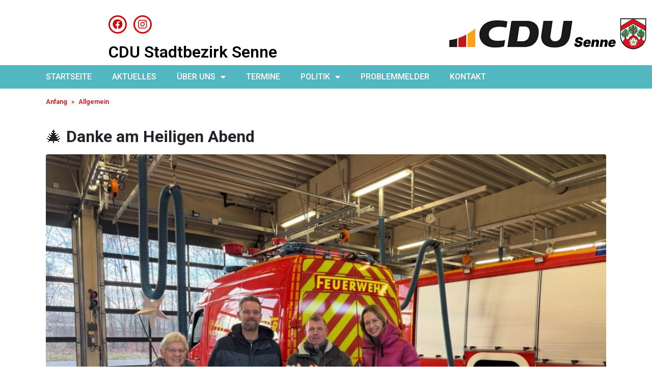

--- FILE ---
content_type: text/html; charset=UTF-8
request_url: https://senner-cdu.de/category/allgemein/
body_size: 22543
content:
<!DOCTYPE html><html lang="de"><head >	<meta charset="UTF-8" />
	<meta name="viewport" content="width=device-width, initial-scale=1" />
	<meta name='robots' content='index, follow, max-image-preview:large, max-snippet:-1, max-video-preview:-1' />

	<!-- This site is optimized with the Yoast SEO plugin v18.1 - https://yoast.com/wordpress/plugins/seo/ -->
	<title>Allgemein Archive - CDU Senne</title>
	<link rel="canonical" href="https://senner-cdu.de/category/allgemein/" />
	<link rel="next" href="https://senner-cdu.de/category/allgemein/page/2/" />
	<meta property="og:locale" content="de_DE" />
	<meta property="og:type" content="article" />
	<meta property="og:title" content="Allgemein Archive - CDU Senne" />
	<meta property="og:url" content="https://senner-cdu.de/category/allgemein/" />
	<meta property="og:site_name" content="CDU Senne" />
	<meta name="twitter:card" content="summary_large_image" />
	<script type="application/ld+json" class="yoast-schema-graph">{"@context":"https://schema.org","@graph":[{"@type":"WebSite","@id":"https://senner-cdu.de/#website","url":"https://senner-cdu.de/","name":"CDU Senne","description":"CDU Stadtbezirk Senne","potentialAction":[{"@type":"SearchAction","target":{"@type":"EntryPoint","urlTemplate":"https://senner-cdu.de/?s={search_term_string}"},"query-input":"required name=search_term_string"}],"inLanguage":"de"},{"@type":"CollectionPage","@id":"https://senner-cdu.de/category/allgemein/#webpage","url":"https://senner-cdu.de/category/allgemein/","name":"Allgemein Archive - CDU Senne","isPartOf":{"@id":"https://senner-cdu.de/#website"},"breadcrumb":{"@id":"https://senner-cdu.de/category/allgemein/#breadcrumb"},"inLanguage":"de","potentialAction":[{"@type":"ReadAction","target":["https://senner-cdu.de/category/allgemein/"]}]},{"@type":"BreadcrumbList","@id":"https://senner-cdu.de/category/allgemein/#breadcrumb","itemListElement":[{"@type":"ListItem","position":1,"name":"Startseite","item":"https://senner-cdu.de/"},{"@type":"ListItem","position":2,"name":"Allgemein"}]}]}</script>
	<!-- / Yoast SEO plugin. -->


<link rel='dns-prefetch' href='//connect.facebook.net' />
<link rel='dns-prefetch' href='//apis.google.com' />
<link rel='dns-prefetch' href='//s.w.org' />
<link rel="alternate" type="application/rss+xml" title="CDU Senne &raquo; Feed" href="https://senner-cdu.de/feed/" />
<link rel="alternate" type="application/rss+xml" title="CDU Senne &raquo; Kommentar-Feed" href="https://senner-cdu.de/comments/feed/" />
<link rel="alternate" type="text/calendar" title="CDU Senne &raquo; iCal Feed" href="https://senner-cdu.de/events/?ical=1" />
<link rel="alternate" type="application/rss+xml" title="CDU Senne &raquo; Allgemein Kategorie-Feed" href="https://senner-cdu.de/category/allgemein/feed/" />
<script type="text/javascript">
window._wpemojiSettings = {"baseUrl":"https:\/\/s.w.org\/images\/core\/emoji\/13.1.0\/72x72\/","ext":".png","svgUrl":"https:\/\/s.w.org\/images\/core\/emoji\/13.1.0\/svg\/","svgExt":".svg","source":{"concatemoji":"https:\/\/senner-cdu.de\/wp-includes\/js\/wp-emoji-release.min.js?ver=5.9.12"}};
/*! This file is auto-generated */
!function(e,a,t){var n,r,o,i=a.createElement("canvas"),p=i.getContext&&i.getContext("2d");function s(e,t){var a=String.fromCharCode;p.clearRect(0,0,i.width,i.height),p.fillText(a.apply(this,e),0,0);e=i.toDataURL();return p.clearRect(0,0,i.width,i.height),p.fillText(a.apply(this,t),0,0),e===i.toDataURL()}function c(e){var t=a.createElement("script");t.src=e,t.defer=t.type="text/javascript",a.getElementsByTagName("head")[0].appendChild(t)}for(o=Array("flag","emoji"),t.supports={everything:!0,everythingExceptFlag:!0},r=0;r<o.length;r++)t.supports[o[r]]=function(e){if(!p||!p.fillText)return!1;switch(p.textBaseline="top",p.font="600 32px Arial",e){case"flag":return s([127987,65039,8205,9895,65039],[127987,65039,8203,9895,65039])?!1:!s([55356,56826,55356,56819],[55356,56826,8203,55356,56819])&&!s([55356,57332,56128,56423,56128,56418,56128,56421,56128,56430,56128,56423,56128,56447],[55356,57332,8203,56128,56423,8203,56128,56418,8203,56128,56421,8203,56128,56430,8203,56128,56423,8203,56128,56447]);case"emoji":return!s([10084,65039,8205,55357,56613],[10084,65039,8203,55357,56613])}return!1}(o[r]),t.supports.everything=t.supports.everything&&t.supports[o[r]],"flag"!==o[r]&&(t.supports.everythingExceptFlag=t.supports.everythingExceptFlag&&t.supports[o[r]]);t.supports.everythingExceptFlag=t.supports.everythingExceptFlag&&!t.supports.flag,t.DOMReady=!1,t.readyCallback=function(){t.DOMReady=!0},t.supports.everything||(n=function(){t.readyCallback()},a.addEventListener?(a.addEventListener("DOMContentLoaded",n,!1),e.addEventListener("load",n,!1)):(e.attachEvent("onload",n),a.attachEvent("onreadystatechange",function(){"complete"===a.readyState&&t.readyCallback()})),(n=t.source||{}).concatemoji?c(n.concatemoji):n.wpemoji&&n.twemoji&&(c(n.twemoji),c(n.wpemoji)))}(window,document,window._wpemojiSettings);
</script>
<style type="text/css">
img.wp-smiley,
img.emoji {
	display: inline !important;
	border: none !important;
	box-shadow: none !important;
	height: 1em !important;
	width: 1em !important;
	margin: 0 0.07em !important;
	vertical-align: -0.1em !important;
	background: none !important;
	padding: 0 !important;
}
</style>
	<link rel='stylesheet' id='wp-block-library-css'  href='https://senner-cdu.de/wp-includes/css/dist/block-library/style.min.css?ver=5.9.12' type='text/css' media='all' />
<style id='wp-block-library-theme-inline-css' type='text/css'>
.wp-block-audio figcaption{color:#555;font-size:13px;text-align:center}.is-dark-theme .wp-block-audio figcaption{color:hsla(0,0%,100%,.65)}.wp-block-code>code{font-family:Menlo,Consolas,monaco,monospace;color:#1e1e1e;padding:.8em 1em;border:1px solid #ddd;border-radius:4px}.wp-block-embed figcaption{color:#555;font-size:13px;text-align:center}.is-dark-theme .wp-block-embed figcaption{color:hsla(0,0%,100%,.65)}.blocks-gallery-caption{color:#555;font-size:13px;text-align:center}.is-dark-theme .blocks-gallery-caption{color:hsla(0,0%,100%,.65)}.wp-block-image figcaption{color:#555;font-size:13px;text-align:center}.is-dark-theme .wp-block-image figcaption{color:hsla(0,0%,100%,.65)}.wp-block-pullquote{border-top:4px solid;border-bottom:4px solid;margin-bottom:1.75em;color:currentColor}.wp-block-pullquote__citation,.wp-block-pullquote cite,.wp-block-pullquote footer{color:currentColor;text-transform:uppercase;font-size:.8125em;font-style:normal}.wp-block-quote{border-left:.25em solid;margin:0 0 1.75em;padding-left:1em}.wp-block-quote cite,.wp-block-quote footer{color:currentColor;font-size:.8125em;position:relative;font-style:normal}.wp-block-quote.has-text-align-right{border-left:none;border-right:.25em solid;padding-left:0;padding-right:1em}.wp-block-quote.has-text-align-center{border:none;padding-left:0}.wp-block-quote.is-large,.wp-block-quote.is-style-large,.wp-block-quote.is-style-plain{border:none}.wp-block-search .wp-block-search__label{font-weight:700}.wp-block-group:where(.has-background){padding:1.25em 2.375em}.wp-block-separator{border:none;border-bottom:2px solid;margin-left:auto;margin-right:auto;opacity:.4}.wp-block-separator:not(.is-style-wide):not(.is-style-dots){width:100px}.wp-block-separator.has-background:not(.is-style-dots){border-bottom:none;height:1px}.wp-block-separator.has-background:not(.is-style-wide):not(.is-style-dots){height:2px}.wp-block-table thead{border-bottom:3px solid}.wp-block-table tfoot{border-top:3px solid}.wp-block-table td,.wp-block-table th{padding:.5em;border:1px solid;word-break:normal}.wp-block-table figcaption{color:#555;font-size:13px;text-align:center}.is-dark-theme .wp-block-table figcaption{color:hsla(0,0%,100%,.65)}.wp-block-video figcaption{color:#555;font-size:13px;text-align:center}.is-dark-theme .wp-block-video figcaption{color:hsla(0,0%,100%,.65)}.wp-block-template-part.has-background{padding:1.25em 2.375em;margin-top:0;margin-bottom:0}
</style>
<style id='global-styles-inline-css' type='text/css'>
body{--wp--preset--color--black: #000000;--wp--preset--color--cyan-bluish-gray: #abb8c3;--wp--preset--color--white: #ffffff;--wp--preset--color--pale-pink: #f78da7;--wp--preset--color--vivid-red: #cf2e2e;--wp--preset--color--luminous-vivid-orange: #ff6900;--wp--preset--color--luminous-vivid-amber: #fcb900;--wp--preset--color--light-green-cyan: #7bdcb5;--wp--preset--color--vivid-green-cyan: #00d084;--wp--preset--color--pale-cyan-blue: #8ed1fc;--wp--preset--color--vivid-cyan-blue: #0693e3;--wp--preset--color--vivid-purple: #9b51e0;--wp--preset--gradient--vivid-cyan-blue-to-vivid-purple: linear-gradient(135deg,rgba(6,147,227,1) 0%,rgb(155,81,224) 100%);--wp--preset--gradient--light-green-cyan-to-vivid-green-cyan: linear-gradient(135deg,rgb(122,220,180) 0%,rgb(0,208,130) 100%);--wp--preset--gradient--luminous-vivid-amber-to-luminous-vivid-orange: linear-gradient(135deg,rgba(252,185,0,1) 0%,rgba(255,105,0,1) 100%);--wp--preset--gradient--luminous-vivid-orange-to-vivid-red: linear-gradient(135deg,rgba(255,105,0,1) 0%,rgb(207,46,46) 100%);--wp--preset--gradient--very-light-gray-to-cyan-bluish-gray: linear-gradient(135deg,rgb(238,238,238) 0%,rgb(169,184,195) 100%);--wp--preset--gradient--cool-to-warm-spectrum: linear-gradient(135deg,rgb(74,234,220) 0%,rgb(151,120,209) 20%,rgb(207,42,186) 40%,rgb(238,44,130) 60%,rgb(251,105,98) 80%,rgb(254,248,76) 100%);--wp--preset--gradient--blush-light-purple: linear-gradient(135deg,rgb(255,206,236) 0%,rgb(152,150,240) 100%);--wp--preset--gradient--blush-bordeaux: linear-gradient(135deg,rgb(254,205,165) 0%,rgb(254,45,45) 50%,rgb(107,0,62) 100%);--wp--preset--gradient--luminous-dusk: linear-gradient(135deg,rgb(255,203,112) 0%,rgb(199,81,192) 50%,rgb(65,88,208) 100%);--wp--preset--gradient--pale-ocean: linear-gradient(135deg,rgb(255,245,203) 0%,rgb(182,227,212) 50%,rgb(51,167,181) 100%);--wp--preset--gradient--electric-grass: linear-gradient(135deg,rgb(202,248,128) 0%,rgb(113,206,126) 100%);--wp--preset--gradient--midnight: linear-gradient(135deg,rgb(2,3,129) 0%,rgb(40,116,252) 100%);--wp--preset--duotone--dark-grayscale: url('#wp-duotone-dark-grayscale');--wp--preset--duotone--grayscale: url('#wp-duotone-grayscale');--wp--preset--duotone--purple-yellow: url('#wp-duotone-purple-yellow');--wp--preset--duotone--blue-red: url('#wp-duotone-blue-red');--wp--preset--duotone--midnight: url('#wp-duotone-midnight');--wp--preset--duotone--magenta-yellow: url('#wp-duotone-magenta-yellow');--wp--preset--duotone--purple-green: url('#wp-duotone-purple-green');--wp--preset--duotone--blue-orange: url('#wp-duotone-blue-orange');--wp--preset--font-size--small: 13px;--wp--preset--font-size--medium: 20px;--wp--preset--font-size--large: 36px;--wp--preset--font-size--x-large: 42px;}.has-black-color{color: var(--wp--preset--color--black) !important;}.has-cyan-bluish-gray-color{color: var(--wp--preset--color--cyan-bluish-gray) !important;}.has-white-color{color: var(--wp--preset--color--white) !important;}.has-pale-pink-color{color: var(--wp--preset--color--pale-pink) !important;}.has-vivid-red-color{color: var(--wp--preset--color--vivid-red) !important;}.has-luminous-vivid-orange-color{color: var(--wp--preset--color--luminous-vivid-orange) !important;}.has-luminous-vivid-amber-color{color: var(--wp--preset--color--luminous-vivid-amber) !important;}.has-light-green-cyan-color{color: var(--wp--preset--color--light-green-cyan) !important;}.has-vivid-green-cyan-color{color: var(--wp--preset--color--vivid-green-cyan) !important;}.has-pale-cyan-blue-color{color: var(--wp--preset--color--pale-cyan-blue) !important;}.has-vivid-cyan-blue-color{color: var(--wp--preset--color--vivid-cyan-blue) !important;}.has-vivid-purple-color{color: var(--wp--preset--color--vivid-purple) !important;}.has-black-background-color{background-color: var(--wp--preset--color--black) !important;}.has-cyan-bluish-gray-background-color{background-color: var(--wp--preset--color--cyan-bluish-gray) !important;}.has-white-background-color{background-color: var(--wp--preset--color--white) !important;}.has-pale-pink-background-color{background-color: var(--wp--preset--color--pale-pink) !important;}.has-vivid-red-background-color{background-color: var(--wp--preset--color--vivid-red) !important;}.has-luminous-vivid-orange-background-color{background-color: var(--wp--preset--color--luminous-vivid-orange) !important;}.has-luminous-vivid-amber-background-color{background-color: var(--wp--preset--color--luminous-vivid-amber) !important;}.has-light-green-cyan-background-color{background-color: var(--wp--preset--color--light-green-cyan) !important;}.has-vivid-green-cyan-background-color{background-color: var(--wp--preset--color--vivid-green-cyan) !important;}.has-pale-cyan-blue-background-color{background-color: var(--wp--preset--color--pale-cyan-blue) !important;}.has-vivid-cyan-blue-background-color{background-color: var(--wp--preset--color--vivid-cyan-blue) !important;}.has-vivid-purple-background-color{background-color: var(--wp--preset--color--vivid-purple) !important;}.has-black-border-color{border-color: var(--wp--preset--color--black) !important;}.has-cyan-bluish-gray-border-color{border-color: var(--wp--preset--color--cyan-bluish-gray) !important;}.has-white-border-color{border-color: var(--wp--preset--color--white) !important;}.has-pale-pink-border-color{border-color: var(--wp--preset--color--pale-pink) !important;}.has-vivid-red-border-color{border-color: var(--wp--preset--color--vivid-red) !important;}.has-luminous-vivid-orange-border-color{border-color: var(--wp--preset--color--luminous-vivid-orange) !important;}.has-luminous-vivid-amber-border-color{border-color: var(--wp--preset--color--luminous-vivid-amber) !important;}.has-light-green-cyan-border-color{border-color: var(--wp--preset--color--light-green-cyan) !important;}.has-vivid-green-cyan-border-color{border-color: var(--wp--preset--color--vivid-green-cyan) !important;}.has-pale-cyan-blue-border-color{border-color: var(--wp--preset--color--pale-cyan-blue) !important;}.has-vivid-cyan-blue-border-color{border-color: var(--wp--preset--color--vivid-cyan-blue) !important;}.has-vivid-purple-border-color{border-color: var(--wp--preset--color--vivid-purple) !important;}.has-vivid-cyan-blue-to-vivid-purple-gradient-background{background: var(--wp--preset--gradient--vivid-cyan-blue-to-vivid-purple) !important;}.has-light-green-cyan-to-vivid-green-cyan-gradient-background{background: var(--wp--preset--gradient--light-green-cyan-to-vivid-green-cyan) !important;}.has-luminous-vivid-amber-to-luminous-vivid-orange-gradient-background{background: var(--wp--preset--gradient--luminous-vivid-amber-to-luminous-vivid-orange) !important;}.has-luminous-vivid-orange-to-vivid-red-gradient-background{background: var(--wp--preset--gradient--luminous-vivid-orange-to-vivid-red) !important;}.has-very-light-gray-to-cyan-bluish-gray-gradient-background{background: var(--wp--preset--gradient--very-light-gray-to-cyan-bluish-gray) !important;}.has-cool-to-warm-spectrum-gradient-background{background: var(--wp--preset--gradient--cool-to-warm-spectrum) !important;}.has-blush-light-purple-gradient-background{background: var(--wp--preset--gradient--blush-light-purple) !important;}.has-blush-bordeaux-gradient-background{background: var(--wp--preset--gradient--blush-bordeaux) !important;}.has-luminous-dusk-gradient-background{background: var(--wp--preset--gradient--luminous-dusk) !important;}.has-pale-ocean-gradient-background{background: var(--wp--preset--gradient--pale-ocean) !important;}.has-electric-grass-gradient-background{background: var(--wp--preset--gradient--electric-grass) !important;}.has-midnight-gradient-background{background: var(--wp--preset--gradient--midnight) !important;}.has-small-font-size{font-size: var(--wp--preset--font-size--small) !important;}.has-medium-font-size{font-size: var(--wp--preset--font-size--medium) !important;}.has-large-font-size{font-size: var(--wp--preset--font-size--large) !important;}.has-x-large-font-size{font-size: var(--wp--preset--font-size--x-large) !important;}
</style>
<link rel='stylesheet' id='jupiterx-css'  href='https://senner-cdu.de/wp-content/uploads/jupiterx/compiler/jupiterx/156b46b.css?ver=2.0.1' type='text/css' media='all' />
<link rel='stylesheet' id='jupiterx-elements-dynamic-styles-css'  href='https://senner-cdu.de/wp-content/uploads/jupiterx/compiler/jupiterx-elements-dynamic-styles/bc3e758.css?ver=2.0.1' type='text/css' media='all' />
<link rel='stylesheet' id='borlabs-cookie-css'  href='https://senner-cdu.de/wp-content/cache/borlabs-cookie/borlabs-cookie_1_de.css?ver=2.2.48-16' type='text/css' media='all' />
<link rel='stylesheet' id='elementor-icons-css'  href='https://senner-cdu.de/wp-content/plugins/elementor/assets/lib/eicons/css/elementor-icons.min.css?ver=5.14.0' type='text/css' media='all' />
<link rel='stylesheet' id='elementor-frontend-legacy-css'  href='https://senner-cdu.de/wp-content/plugins/elementor/assets/css/frontend-legacy.min.css?ver=3.5.5' type='text/css' media='all' />
<link rel='stylesheet' id='elementor-frontend-css'  href='https://senner-cdu.de/wp-content/plugins/elementor/assets/css/frontend.min.css?ver=3.5.5' type='text/css' media='all' />
<link rel='stylesheet' id='font-awesome-css'  href='https://senner-cdu.de/wp-content/plugins/elementor/assets/lib/font-awesome/css/font-awesome.min.css?ver=4.7.0' type='text/css' media='all' />
<link rel='stylesheet' id='jupiterx-core-raven-frontend-css'  href='https://senner-cdu.de/wp-content/plugins/jupiterx-core/includes/extensions/raven/assets/css/frontend.min.css?ver=5.9.12' type='text/css' media='all' />
<link rel='stylesheet' id='elementor-post-8-css'  href='https://senner-cdu.de/wp-content/uploads/elementor/css/post-8.css?ver=1644878508' type='text/css' media='all' />
<link rel='stylesheet' id='elementor-pro-css'  href='https://senner-cdu.de/wp-content/plugins/elementor-pro/assets/css/frontend.min.css?ver=3.6.2' type='text/css' media='all' />
<link rel='stylesheet' id='flatpickr-css'  href='https://senner-cdu.de/wp-content/plugins/elementor/assets/lib/flatpickr/flatpickr.min.css?ver=4.1.4' type='text/css' media='all' />
<link rel='stylesheet' id='elementor-global-css'  href='https://senner-cdu.de/wp-content/uploads/elementor/css/global.css?ver=1644878509' type='text/css' media='all' />
<link rel='stylesheet' id='elementor-post-31-css'  href='https://senner-cdu.de/wp-content/uploads/elementor/css/post-31.css?ver=1698942864' type='text/css' media='all' />
<link rel='stylesheet' id='elementor-post-60-css'  href='https://senner-cdu.de/wp-content/uploads/elementor/css/post-60.css?ver=1698943780' type='text/css' media='all' />
<link rel='stylesheet' id='google-fonts-1-css'  href='https://fonts.googleapis.com/css?family=Roboto%3A100%2C100italic%2C200%2C200italic%2C300%2C300italic%2C400%2C400italic%2C500%2C500italic%2C600%2C600italic%2C700%2C700italic%2C800%2C800italic%2C900%2C900italic%7CRoboto+Slab%3A100%2C100italic%2C200%2C200italic%2C300%2C300italic%2C400%2C400italic%2C500%2C500italic%2C600%2C600italic%2C700%2C700italic%2C800%2C800italic%2C900%2C900italic&#038;display=auto&#038;ver=5.9.12' type='text/css' media='all' />
<link rel='stylesheet' id='elementor-icons-shared-0-css'  href='https://senner-cdu.de/wp-content/plugins/elementor/assets/lib/font-awesome/css/fontawesome.min.css?ver=5.15.3' type='text/css' media='all' />
<link rel='stylesheet' id='elementor-icons-fa-brands-css'  href='https://senner-cdu.de/wp-content/plugins/elementor/assets/lib/font-awesome/css/brands.min.css?ver=5.15.3' type='text/css' media='all' />
<link rel='stylesheet' id='elementor-icons-fa-solid-css'  href='https://senner-cdu.de/wp-content/plugins/elementor/assets/lib/font-awesome/css/solid.min.css?ver=5.15.3' type='text/css' media='all' />
<script type='text/javascript' src='https://senner-cdu.de/wp-includes/js/jquery/jquery.min.js?ver=3.6.0' id='jquery-core-js'></script>
<script type='text/javascript' src='https://senner-cdu.de/wp-includes/js/jquery/jquery-migrate.min.js?ver=3.3.2' id='jquery-migrate-js'></script>
<script type='text/javascript' src='https://senner-cdu.de/wp-content/themes/jupiterx/lib/assets/dist/js/utils.min.js?ver=2.0.1' id='jupiterx-utils-js'></script>
<script type='text/javascript' id='borlabs-cookie-prioritize-js-extra'>
/* <![CDATA[ */
var borlabsCookiePrioritized = {"domain":"senner-cdu.de","path":"\/","version":"1","bots":"1","optInJS":{"essential":{"matomo":""}}};
/* ]]> */
</script>
<script type='text/javascript' src='https://senner-cdu.de/wp-content/plugins/borlabs-cookie/assets/javascript/borlabs-cookie-prioritize.min.js?ver=2.2.48' id='borlabs-cookie-prioritize-js'></script>
<script type='text/javascript' src='https://apis.google.com/js/api:client.js?ver=1.0.0' id='jupiterx-raven-social-google-js'></script>
<link rel="https://api.w.org/" href="https://senner-cdu.de/wp-json/" /><link rel="alternate" type="application/json" href="https://senner-cdu.de/wp-json/wp/v2/categories/1" /><link rel="EditURI" type="application/rsd+xml" title="RSD" href="https://senner-cdu.de/xmlrpc.php?rsd" />
<link rel="wlwmanifest" type="application/wlwmanifest+xml" href="https://senner-cdu.de/wp-includes/wlwmanifest.xml" /> 
<meta name="tec-api-version" content="v1"><meta name="tec-api-origin" content="https://senner-cdu.de"><link rel="alternate" href="https://senner-cdu.de/wp-json/tribe/events/v1/" /><style type="text/css">.recentcomments a{display:inline !important;padding:0 !important;margin:0 !important;}</style><!-- 2x {ID} und 2x {DOMAIN} ersetzen -->

<!-- Matomo -->
<script type="text/javascript">
  var _paq = _paq || [];
  _paq.push(['setCookieDomain', '*.https://senner-cdu.de/']);
  _paq.push(['setDomains', ['*.https://senner-cdu.de/']]);
  _paq.push(['enableLinkTracking']);
  _paq.push(['enableHeartBeatTimer', 15]);
  _paq.push(['trackPageView']);
  (function() {
    var u="https://matomo.be-on.de/";
    _paq.push(['setTrackerUrl', u+'matomo.php']);
    _paq.push(['setSiteId', '81']);
    var d=document, g=d.createElement('script'), s=d.getElementsByTagName('script')[0];
    g.type='text/javascript'; g.async=true; g.defer=true; g.src=u+'matomo.js'; s.parentNode.insertBefore(g,s);
  })();
</script>
<noscript><p><img src="https://matomo.be-on.de/matomo.php?idsite=81&rec=1" style="border:0;" alt="" /></p></noscript>
<!-- End Matomo Code --><link rel="icon" href="https://senner-cdu.de/wp-content/uploads/2020/04/cropped-logo-32x32.png" sizes="32x32" />
<link rel="icon" href="https://senner-cdu.de/wp-content/uploads/2020/04/cropped-logo-192x192.png" sizes="192x192" />
<link rel="apple-touch-icon" href="https://senner-cdu.de/wp-content/uploads/2020/04/cropped-logo-180x180.png" />
<meta name="msapplication-TileImage" content="https://senner-cdu.de/wp-content/uploads/2020/04/cropped-logo-270x270.png" />
		<style type="text/css" id="wp-custom-css">
			.triple-banner {
	min-height: 360px
}		</style>
		</head><body class="archive category category-allgemein category-1 no-js tribe-no-js elementor-default elementor-kit-8" itemscope="itemscope" itemtype="http://schema.org/WebPage"><svg xmlns="http://www.w3.org/2000/svg" viewBox="0 0 0 0" width="0" height="0" focusable="false" role="none" style="visibility: hidden; position: absolute; left: -9999px; overflow: hidden;" ><defs><filter id="wp-duotone-dark-grayscale"><feColorMatrix color-interpolation-filters="sRGB" type="matrix" values=" .299 .587 .114 0 0 .299 .587 .114 0 0 .299 .587 .114 0 0 .299 .587 .114 0 0 " /><feComponentTransfer color-interpolation-filters="sRGB" ><feFuncR type="table" tableValues="0 0.49803921568627" /><feFuncG type="table" tableValues="0 0.49803921568627" /><feFuncB type="table" tableValues="0 0.49803921568627" /><feFuncA type="table" tableValues="1 1" /></feComponentTransfer><feComposite in2="SourceGraphic" operator="in" /></filter></defs></svg><svg xmlns="http://www.w3.org/2000/svg" viewBox="0 0 0 0" width="0" height="0" focusable="false" role="none" style="visibility: hidden; position: absolute; left: -9999px; overflow: hidden;" ><defs><filter id="wp-duotone-grayscale"><feColorMatrix color-interpolation-filters="sRGB" type="matrix" values=" .299 .587 .114 0 0 .299 .587 .114 0 0 .299 .587 .114 0 0 .299 .587 .114 0 0 " /><feComponentTransfer color-interpolation-filters="sRGB" ><feFuncR type="table" tableValues="0 1" /><feFuncG type="table" tableValues="0 1" /><feFuncB type="table" tableValues="0 1" /><feFuncA type="table" tableValues="1 1" /></feComponentTransfer><feComposite in2="SourceGraphic" operator="in" /></filter></defs></svg><svg xmlns="http://www.w3.org/2000/svg" viewBox="0 0 0 0" width="0" height="0" focusable="false" role="none" style="visibility: hidden; position: absolute; left: -9999px; overflow: hidden;" ><defs><filter id="wp-duotone-purple-yellow"><feColorMatrix color-interpolation-filters="sRGB" type="matrix" values=" .299 .587 .114 0 0 .299 .587 .114 0 0 .299 .587 .114 0 0 .299 .587 .114 0 0 " /><feComponentTransfer color-interpolation-filters="sRGB" ><feFuncR type="table" tableValues="0.54901960784314 0.98823529411765" /><feFuncG type="table" tableValues="0 1" /><feFuncB type="table" tableValues="0.71764705882353 0.25490196078431" /><feFuncA type="table" tableValues="1 1" /></feComponentTransfer><feComposite in2="SourceGraphic" operator="in" /></filter></defs></svg><svg xmlns="http://www.w3.org/2000/svg" viewBox="0 0 0 0" width="0" height="0" focusable="false" role="none" style="visibility: hidden; position: absolute; left: -9999px; overflow: hidden;" ><defs><filter id="wp-duotone-blue-red"><feColorMatrix color-interpolation-filters="sRGB" type="matrix" values=" .299 .587 .114 0 0 .299 .587 .114 0 0 .299 .587 .114 0 0 .299 .587 .114 0 0 " /><feComponentTransfer color-interpolation-filters="sRGB" ><feFuncR type="table" tableValues="0 1" /><feFuncG type="table" tableValues="0 0.27843137254902" /><feFuncB type="table" tableValues="0.5921568627451 0.27843137254902" /><feFuncA type="table" tableValues="1 1" /></feComponentTransfer><feComposite in2="SourceGraphic" operator="in" /></filter></defs></svg><svg xmlns="http://www.w3.org/2000/svg" viewBox="0 0 0 0" width="0" height="0" focusable="false" role="none" style="visibility: hidden; position: absolute; left: -9999px; overflow: hidden;" ><defs><filter id="wp-duotone-midnight"><feColorMatrix color-interpolation-filters="sRGB" type="matrix" values=" .299 .587 .114 0 0 .299 .587 .114 0 0 .299 .587 .114 0 0 .299 .587 .114 0 0 " /><feComponentTransfer color-interpolation-filters="sRGB" ><feFuncR type="table" tableValues="0 0" /><feFuncG type="table" tableValues="0 0.64705882352941" /><feFuncB type="table" tableValues="0 1" /><feFuncA type="table" tableValues="1 1" /></feComponentTransfer><feComposite in2="SourceGraphic" operator="in" /></filter></defs></svg><svg xmlns="http://www.w3.org/2000/svg" viewBox="0 0 0 0" width="0" height="0" focusable="false" role="none" style="visibility: hidden; position: absolute; left: -9999px; overflow: hidden;" ><defs><filter id="wp-duotone-magenta-yellow"><feColorMatrix color-interpolation-filters="sRGB" type="matrix" values=" .299 .587 .114 0 0 .299 .587 .114 0 0 .299 .587 .114 0 0 .299 .587 .114 0 0 " /><feComponentTransfer color-interpolation-filters="sRGB" ><feFuncR type="table" tableValues="0.78039215686275 1" /><feFuncG type="table" tableValues="0 0.94901960784314" /><feFuncB type="table" tableValues="0.35294117647059 0.47058823529412" /><feFuncA type="table" tableValues="1 1" /></feComponentTransfer><feComposite in2="SourceGraphic" operator="in" /></filter></defs></svg><svg xmlns="http://www.w3.org/2000/svg" viewBox="0 0 0 0" width="0" height="0" focusable="false" role="none" style="visibility: hidden; position: absolute; left: -9999px; overflow: hidden;" ><defs><filter id="wp-duotone-purple-green"><feColorMatrix color-interpolation-filters="sRGB" type="matrix" values=" .299 .587 .114 0 0 .299 .587 .114 0 0 .299 .587 .114 0 0 .299 .587 .114 0 0 " /><feComponentTransfer color-interpolation-filters="sRGB" ><feFuncR type="table" tableValues="0.65098039215686 0.40392156862745" /><feFuncG type="table" tableValues="0 1" /><feFuncB type="table" tableValues="0.44705882352941 0.4" /><feFuncA type="table" tableValues="1 1" /></feComponentTransfer><feComposite in2="SourceGraphic" operator="in" /></filter></defs></svg><svg xmlns="http://www.w3.org/2000/svg" viewBox="0 0 0 0" width="0" height="0" focusable="false" role="none" style="visibility: hidden; position: absolute; left: -9999px; overflow: hidden;" ><defs><filter id="wp-duotone-blue-orange"><feColorMatrix color-interpolation-filters="sRGB" type="matrix" values=" .299 .587 .114 0 0 .299 .587 .114 0 0 .299 .587 .114 0 0 .299 .587 .114 0 0 " /><feComponentTransfer color-interpolation-filters="sRGB" ><feFuncR type="table" tableValues="0.098039215686275 1" /><feFuncG type="table" tableValues="0 0.66274509803922" /><feFuncB type="table" tableValues="0.84705882352941 0.41960784313725" /><feFuncA type="table" tableValues="1 1" /></feComponentTransfer><feComposite in2="SourceGraphic" operator="in" /></filter></defs></svg><a class="jupiterx-a11y jupiterx-a11y-skip-navigation-link" href="#jupiterx-main">Skip to content</a><div class="jupiterx-site"><header class="jupiterx-header jupiterx-header-custom" data-jupiterx-settings="{&quot;breakpoint&quot;:&quot;767.98&quot;,&quot;template&quot;:&quot;31&quot;,&quot;behavior&quot;:&quot;&quot;}" role="banner" itemscope="itemscope" itemtype="http://schema.org/WPHeader">		<div data-elementor-type="header" data-elementor-id="31" class="elementor elementor-31" data-elementor-settings="[]">
					<div class="elementor-section-wrap">
								<section class="elementor-section elementor-top-section elementor-element elementor-element-4387005 elementor-section-stretched elementor-section-full_width elementor-section-height-default elementor-section-height-default" data-id="4387005" data-element_type="section" data-settings="{&quot;stretch_section&quot;:&quot;section-stretched&quot;}">
						<div class="elementor-container elementor-column-gap-default">
							<div class="elementor-row">
					<div class="elementor-column elementor-col-50 elementor-top-column elementor-element elementor-element-f09409c" data-id="f09409c" data-element_type="column">
			<div class="elementor-column-wrap elementor-element-populated">
							<div class="elementor-widget-wrap">
						<div class="elementor-element elementor-element-cff16b1 elementor-shape-circle e-grid-align-left elementor-grid-0 elementor-widget elementor-widget-social-icons" data-id="cff16b1" data-element_type="widget" data-widget_type="social-icons.default">
				<div class="elementor-widget-container">
					<div class="elementor-social-icons-wrapper elementor-grid">
							<span class="elementor-grid-item">
					<a class="elementor-icon elementor-social-icon elementor-social-icon-facebook elementor-repeater-item-ccf56ee" href="https://www.facebook.com/pg/cdusenne/" target="_blank">
						<span class="elementor-screen-only">Facebook</span>
						<i class="fab fa-facebook"></i>					</a>
				</span>
							<span class="elementor-grid-item">
					<a class="elementor-icon elementor-social-icon elementor-social-icon-instagram elementor-repeater-item-1c90d50" href="https://www.instagram.com/cdusenne/" target="_blank">
						<span class="elementor-screen-only">Instagram</span>
						<i class="fab fa-instagram"></i>					</a>
				</span>
					</div>
				</div>
				</div>
				<div class="elementor-element elementor-element-eb688a3 elementor-widget elementor-widget-heading" data-id="eb688a3" data-element_type="widget" data-widget_type="heading.default">
				<div class="elementor-widget-container">
			<h2 class="elementor-heading-title elementor-size-default">CDU Stadtbezirk Senne</h2>		</div>
				</div>
						</div>
					</div>
		</div>
				<div class="elementor-column elementor-col-50 elementor-top-column elementor-element elementor-element-0d18237" data-id="0d18237" data-element_type="column">
			<div class="elementor-column-wrap elementor-element-populated">
							<div class="elementor-widget-wrap">
						<div class="elementor-element elementor-element-79509cf elementor-widget elementor-widget-image" data-id="79509cf" data-element_type="widget" data-widget_type="image.default">
				<div class="elementor-widget-container">
								<div class="elementor-image">
												<img width="400" height="73" src="https://senner-cdu.de/wp-content/uploads/2020/04/Logo-Senne-CI-2023-lang.png" class="attachment-large size-large" alt="" loading="lazy" srcset="https://senner-cdu.de/wp-content/uploads/2020/04/Logo-Senne-CI-2023-lang.png 400w, https://senner-cdu.de/wp-content/uploads/2020/04/Logo-Senne-CI-2023-lang-300x55.png 300w" sizes="(max-width: 400px) 100vw, 400px" />														</div>
						</div>
				</div>
						</div>
					</div>
		</div>
								</div>
					</div>
		</section>
				<section class="elementor-section elementor-top-section elementor-element elementor-element-fa209c0 elementor-section-stretched elementor-section-boxed elementor-section-height-default elementor-section-height-default" data-id="fa209c0" data-element_type="section" data-settings="{&quot;stretch_section&quot;:&quot;section-stretched&quot;,&quot;background_background&quot;:&quot;classic&quot;}">
						<div class="elementor-container elementor-column-gap-default">
							<div class="elementor-row">
					<div class="elementor-column elementor-col-100 elementor-top-column elementor-element elementor-element-fa0c181" data-id="fa0c181" data-element_type="column">
			<div class="elementor-column-wrap elementor-element-populated">
							<div class="elementor-widget-wrap">
						<div class="elementor-element elementor-element-12ab7de elementor-nav-menu--dropdown-mobile elementor-nav-menu__text-align-aside elementor-nav-menu--toggle elementor-nav-menu--burger elementor-widget elementor-widget-nav-menu" data-id="12ab7de" data-element_type="widget" data-settings="{&quot;layout&quot;:&quot;horizontal&quot;,&quot;submenu_icon&quot;:{&quot;value&quot;:&quot;&lt;i class=\&quot;fas fa-caret-down\&quot;&gt;&lt;\/i&gt;&quot;,&quot;library&quot;:&quot;fa-solid&quot;},&quot;toggle&quot;:&quot;burger&quot;}" data-widget_type="nav-menu.default">
				<div class="elementor-widget-container">
						<nav migration_allowed="1" migrated="0" role="navigation" class="elementor-nav-menu--main elementor-nav-menu__container elementor-nav-menu--layout-horizontal e--pointer-underline e--animation-fade">
				<ul id="menu-1-12ab7de" class="elementor-nav-menu"><li class="menu-item menu-item-type-post_type menu-item-object-page menu-item-home menu-item-39"><a href="https://senner-cdu.de/" class="elementor-item">Startseite</a></li>
<li class="menu-item menu-item-type-post_type menu-item-object-page menu-item-40"><a href="https://senner-cdu.de/aktuelles/" class="elementor-item">Aktuelles</a></li>
<li class="menu-item menu-item-type-post_type menu-item-object-page menu-item-has-children menu-item-41"><a href="https://senner-cdu.de/ueber-uns/" class="elementor-item">Über uns</a>
<ul class="sub-menu elementor-nav-menu--dropdown">
	<li class="menu-item menu-item-type-post_type menu-item-object-page menu-item-43"><a href="https://senner-cdu.de/ehrenamt/" class="elementor-sub-item">Ehrenamt</a></li>
	<li class="menu-item menu-item-type-post_type menu-item-object-page menu-item-44"><a href="https://senner-cdu.de/vorstand/" class="elementor-sub-item">Vorstand</a></li>
	<li class="menu-item menu-item-type-post_type menu-item-object-page menu-item-42"><a href="https://senner-cdu.de/ratsmitglieder/" class="elementor-sub-item">Ratsmitglieder</a></li>
</ul>
</li>
<li class="menu-item menu-item-type-custom menu-item-object-custom menu-item-346"><a href="https://senner-cdu.de/events/" class="elementor-item">Termine</a></li>
<li class="menu-item menu-item-type-post_type menu-item-object-page menu-item-has-children menu-item-48"><a href="https://senner-cdu.de/bezirksvertretung/" class="elementor-item">Politik</a>
<ul class="sub-menu elementor-nav-menu--dropdown">
	<li class="menu-item menu-item-type-post_type menu-item-object-page menu-item-46"><a href="https://senner-cdu.de/fraktion/" class="elementor-sub-item">Fraktion</a></li>
	<li class="menu-item menu-item-type-post_type menu-item-object-page menu-item-47"><a href="https://senner-cdu.de/bezirksvertretung/" class="elementor-sub-item">Bezirksvertretung</a></li>
</ul>
</li>
<li class="menu-item menu-item-type-post_type menu-item-object-page menu-item-578"><a href="https://senner-cdu.de/problemmelder/" class="elementor-item">Problemmelder</a></li>
<li class="menu-item menu-item-type-post_type menu-item-object-page menu-item-45"><a href="https://senner-cdu.de/kontakt/" class="elementor-item">Kontakt</a></li>
</ul>			</nav>
					<div class="elementor-menu-toggle" role="button" tabindex="0" aria-label="Menü Umschalter" aria-expanded="false">
			<i aria-hidden="true" role="presentation" class="elementor-menu-toggle__icon--open eicon-menu-bar"></i><i aria-hidden="true" role="presentation" class="elementor-menu-toggle__icon--close eicon-close"></i>			<span class="elementor-screen-only">Menü</span>
		</div>
			<nav class="elementor-nav-menu--dropdown elementor-nav-menu__container" role="navigation" aria-hidden="true">
				<ul id="menu-2-12ab7de" class="elementor-nav-menu"><li class="menu-item menu-item-type-post_type menu-item-object-page menu-item-home menu-item-39"><a href="https://senner-cdu.de/" class="elementor-item" tabindex="-1">Startseite</a></li>
<li class="menu-item menu-item-type-post_type menu-item-object-page menu-item-40"><a href="https://senner-cdu.de/aktuelles/" class="elementor-item" tabindex="-1">Aktuelles</a></li>
<li class="menu-item menu-item-type-post_type menu-item-object-page menu-item-has-children menu-item-41"><a href="https://senner-cdu.de/ueber-uns/" class="elementor-item" tabindex="-1">Über uns</a>
<ul class="sub-menu elementor-nav-menu--dropdown">
	<li class="menu-item menu-item-type-post_type menu-item-object-page menu-item-43"><a href="https://senner-cdu.de/ehrenamt/" class="elementor-sub-item" tabindex="-1">Ehrenamt</a></li>
	<li class="menu-item menu-item-type-post_type menu-item-object-page menu-item-44"><a href="https://senner-cdu.de/vorstand/" class="elementor-sub-item" tabindex="-1">Vorstand</a></li>
	<li class="menu-item menu-item-type-post_type menu-item-object-page menu-item-42"><a href="https://senner-cdu.de/ratsmitglieder/" class="elementor-sub-item" tabindex="-1">Ratsmitglieder</a></li>
</ul>
</li>
<li class="menu-item menu-item-type-custom menu-item-object-custom menu-item-346"><a href="https://senner-cdu.de/events/" class="elementor-item" tabindex="-1">Termine</a></li>
<li class="menu-item menu-item-type-post_type menu-item-object-page menu-item-has-children menu-item-48"><a href="https://senner-cdu.de/bezirksvertretung/" class="elementor-item" tabindex="-1">Politik</a>
<ul class="sub-menu elementor-nav-menu--dropdown">
	<li class="menu-item menu-item-type-post_type menu-item-object-page menu-item-46"><a href="https://senner-cdu.de/fraktion/" class="elementor-sub-item" tabindex="-1">Fraktion</a></li>
	<li class="menu-item menu-item-type-post_type menu-item-object-page menu-item-47"><a href="https://senner-cdu.de/bezirksvertretung/" class="elementor-sub-item" tabindex="-1">Bezirksvertretung</a></li>
</ul>
</li>
<li class="menu-item menu-item-type-post_type menu-item-object-page menu-item-578"><a href="https://senner-cdu.de/problemmelder/" class="elementor-item" tabindex="-1">Problemmelder</a></li>
<li class="menu-item menu-item-type-post_type menu-item-object-page menu-item-45"><a href="https://senner-cdu.de/kontakt/" class="elementor-item" tabindex="-1">Kontakt</a></li>
</ul>			</nav>
				</div>
				</div>
						</div>
					</div>
		</div>
								</div>
					</div>
		</section>
							</div>
				</div>
		</header><main id="jupiterx-main" class="jupiterx-main"><div class="jupiterx-main-header"><div class="container"><ol class="breadcrumb" itemscope="itemscope" itemtype="http://schema.org/BreadcrumbList"><li class="breadcrumb-item" itemprop="itemListElement" itemtype="http://schema.org/ListItem" itemscope="itemscope"><a href="https://senner-cdu.de" itemprop="item"><span itemprop="name">Anfang</span></a><meta itemprop="position" content="1"/></li><li class="breadcrumb-item active" aria-current="page" itemprop="itemListElement" itemtype="http://schema.org/ListItem" itemscope="itemscope"><span itemprop="name">Allgemein</span><meta itemprop="position" content="2"/></li></ol></div></div><div class="jupiterx-main-content"><div class="container"><div class="row"><div id="jupiterx-primary" class="jupiterx-primary col-lg-12"><div class="jupiterx-content" role="main" itemprop="mainEntityOfPage" itemscope="itemscope" itemtype="http://schema.org/Blog"><article id="1501" class="jupiterx-post jupiterx-post-loop post-1501 post type-post status-publish format-standard has-post-thumbnail hentry category-allgemein" itemscope="itemscope" itemtype="http://schema.org/BlogPosting" itemprop="blogPost"><header class="jupiterx-post-header"><h2 class="jupiterx-post-title" itemprop="headline"><a href="https://senner-cdu.de/2025/12/24/%f0%9f%8e%84-danke-am-heiligen-abend/" title="🎄 Danke am Heiligen Abend" rel="bookmark">🎄 <strong>Danke am Heiligen Abend</strong></a></h2></header><div class="jupiterx-post-body" itemprop="articleBody"><div class="jupiterx-post-image"><a href="https://senner-cdu.de/2025/12/24/%f0%9f%8e%84-danke-am-heiligen-abend/" title="🎄 Danke am Heiligen Abend" data-object-fit="cover"><picture ><source media="(max-width: 480px)" srcset="https://senner-cdu.de/wp-content/uploads/jupiterx/images/Feuerwehr-Senne-Weihnachten-e1767015545865-2e0d8f2.jpeg"/><source media="(max-width: 800px)" srcset="https://senner-cdu.de/wp-content/uploads/jupiterx/images/Feuerwehr-Senne-Weihnachten-e1767015545865-02cf829.jpeg"/><img width="1000" height="750" src="https://senner-cdu.de/wp-content/uploads/2025/12/Feuerwehr-Senne-Weihnachten-e1767015545865.jpeg" alt="" itemprop="image"/></picture></a></div><div class="jupiterx-post-content clearfix" itemprop="text">
<p>Auch an den Feiertagen sind sie für uns da:<br>Am heutigen <strong>Heiligen Abend</strong> haben wir von der <strong>CDU Bielefeld</strong> und der <strong>CDU Senne</strong> ein kleines Dankeschön an die <strong>Löschabteilung der Freiwilligen Feuerwehr Bielefeld Senne</strong> übergeben.</p>



<p>Mit dieser Geste möchten wir uns herzlich bei den Kameradinnen und Kameraden bedanken, die <strong>365 Tage im Jahr – auch an Weihnachten – für unsere Sicherheit im Einsatz sind</strong>. 🚒</p>



<p>Überbracht wurde der Dank stellvertretend durch<br>👉 <strong>Katharina Kotulla</strong>, stellvertretende Vorsitzende der CDU Bielefeld,<br>👉 <strong>Angela Haupt</strong>, Vorsitzende der CDU Senne.<br>Auch <strong>Philip Thelemann</strong>, Mitgliederbeauftragter der CDU Senne, war Teil der Aktion (nicht auf dem Foto).</p>



<p>Ebenso haben wir uns mit einer kleinen Aufmerksamkeit bei den <strong>Pflegekräften der Senioreneinrichtung Breipohls Hof</strong> bedankt – für ihre wertvolle Arbeit das ganze Jahr über und ganz besonders an den Feiertagen. ❤️</p>



<p>Euer Einsatz, eure Verantwortung und eure Menschlichkeit verdienen unseren größten Respekt.<br><strong>Danke, dass ihr da seid.</strong></p>



<p>#CDUBielefeld #CDUSenne #Danke #HeiligerAbend #Feuerwehr #Ehrenamt #Pflegekräfte #Wertschätzung #Bielefeld #Senne #Gemeinschaft</p>
</div></div></article><article id="1498" class="jupiterx-post jupiterx-post-loop post-1498 post type-post status-publish format-standard has-post-thumbnail hentry category-allgemein" itemscope="itemscope" itemtype="http://schema.org/BlogPosting" itemprop="blogPost"><header class="jupiterx-post-header"><h2 class="jupiterx-post-title" itemprop="headline"><a href="https://senner-cdu.de/2025/12/22/weihnachtsgruesse-aus-der-senne-rueckblick-auf-2025-und-ausblick-auf-2026/" title="🎄 Weihnachtsgrüße aus der Senne" rel="bookmark">🎄 <strong>Weihnachtsgrüße aus der Senne</strong></a></h2></header><div class="jupiterx-post-body" itemprop="articleBody"><div class="jupiterx-post-image"><a href="https://senner-cdu.de/2025/12/22/weihnachtsgruesse-aus-der-senne-rueckblick-auf-2025-und-ausblick-auf-2026/" title="🎄 Weihnachtsgrüße aus der Senne" data-object-fit="cover"><picture ><source media="(max-width: 480px)" srcset="https://senner-cdu.de/wp-content/uploads/jupiterx/images/Weihnachten-9e8c2bc.png"/><source media="(max-width: 800px)" srcset="https://senner-cdu.de/wp-content/uploads/jupiterx/images/Weihnachten-16439c5.png"/><img width="800" height="533" src="https://senner-cdu.de/wp-content/uploads/2025/12/Weihnachten.png" alt="" itemprop="image"/></picture></a></div><div class="jupiterx-post-content clearfix" itemprop="text">
<p>Ein bewegtes Jahr geht zu Ende.<br>2025 war geprägt von vielen Begegnungen, Gesprächen und gemeinsamen Veranstaltungen in unserem Stadtbezirk – nah bei den Menschen und im offenen Austausch.</p>



<p>Mit der konstituierenden Sitzung der Bezirksvertretung ist zudem die neue Legislaturperiode gestartet. Wir freuen uns, dass <strong>Stefan Mahne</strong> erneut das Vertrauen als Bezirksbürgermeister erhalten hat.</p>



<p>Mit Zuversicht blicken wir auf <strong>2026</strong> – mit neuen Terminen, neuen Gesprächen und dem gemeinsamen Blick nach vorn.</p>



<p>Wir wünschen dir und deiner Familie <strong>frohe, besinnliche Weihnachtstage</strong> und einen <strong>guten, gesunden Start ins neue Jahr</strong>.</p>



<p>#CDUSenne #Weihnachten #Senne #Bielefeld #Danke #ZukunftBrauchtHaltung</p>
</div></div></article><article id="1494" class="jupiterx-post jupiterx-post-loop post-1494 post type-post status-publish format-standard has-post-thumbnail hentry category-allgemein" itemscope="itemscope" itemtype="http://schema.org/BlogPosting" itemprop="blogPost"><header class="jupiterx-post-header"><h2 class="jupiterx-post-title" itemprop="headline"><a href="https://senner-cdu.de/2025/11/09/stefan-mahne-zum-bezirksbuergermeister-der-senne-verpflichtet/" title="Stefan Mahne zum Bezirksbürgermeister der Senne verpflichtet" rel="bookmark">Stefan Mahne zum Bezirksbürgermeister der Senne verpflichtet</a></h2></header><div class="jupiterx-post-body" itemprop="articleBody"><div class="jupiterx-post-image"><a href="https://senner-cdu.de/2025/11/09/stefan-mahne-zum-bezirksbuergermeister-der-senne-verpflichtet/" title="Stefan Mahne zum Bezirksbürgermeister der Senne verpflichtet" data-object-fit="cover"><picture ><source media="(max-width: 480px)" srcset="https://senner-cdu.de/wp-content/uploads/jupiterx/images/IMG_3676-57262d0.jpeg"/><source media="(max-width: 654px)" srcset="https://senner-cdu.de/wp-content/uploads/jupiterx/images/IMG_3676-dc21fb8.jpeg"/><img width="654" height="420" src="https://senner-cdu.de/wp-content/uploads/2025/11/IMG_3676.jpeg" alt="" itemprop="image"/></picture></a></div><div class="jupiterx-post-content clearfix" itemprop="text">
<p>In der <strong>konstituierenden Sitzung der Bezirksvertretung Senne</strong> am <strong>Donnerstag, 6. November 2025</strong>, wurde <strong>Stefan Mahne (CDU)</strong> mit <strong>13 von 15 Stimmen</strong> zum <strong>Bezirksbürgermeister der Senne</strong> gewählt.<br>Die Verpflichtung erfolgte durch <strong>Ilona Neumann (SPD)</strong>, die als <strong>Alterspräsidentin</strong> die Sitzung leitete.</p>



<p>Der feierliche Moment markierte den offiziellen Beginn der neuen Legislaturperiode in der Bezirksvertretung.<br>Zum <strong>stellvertretenden Bezirksbürgermeister</strong> wurde <strong>Michael Schnitzer (SPD)</strong> gewählt.</p>



<p>Mit großem Respekt und einem klaren Bekenntnis zu Zusammenarbeit und Verantwortung übernahm Stefan Mahne das Amt.<br>Er betonte die Bedeutung einer <strong>konstruktiven und respektvollen politischen Kultur</strong> für den Stadtbezirk:</p>



<blockquote class="wp-block-quote"><p>„Wir wollen die kommenden Jahre nutzen, um die Senne gemeinsam voranzubringen – sachlich, lösungsorientiert und im Sinne der Menschen, die hier leben.“</p></blockquote>



<p>Die CDU stellt in der neuen Bezirksvertretung weiterhin die <strong>stärkste Fraktion</strong>.<br>Ihr gehören an:</p>



<ul><li><strong>Stefan Mahne</strong></li><li><strong>Dr. Matthias Kulinna</strong> (Fraktionsvorsitzender)</li><li><strong>Carla Steinkröger</strong> (stellv. Fraktionsvorsitzende)</li><li><strong>Carsten Hentschel</strong> (Schriftführer)</li><li><strong>Philip Thelemann</strong></li><li><strong>Carolin Stelbrink</strong></li></ul>



<p>Mit dieser konstituierenden Sitzung startet die Bezirksvertretung Senne in eine neue Wahlperiode, die von <strong>Abstimmung, Kommunikation und Weitsicht</strong> geprägt sein wird – getragen vom gemeinsamen demokratischen Gedanken.</p>
</div></div></article><article id="1484" class="jupiterx-post jupiterx-post-loop post-1484 post type-post status-publish format-standard has-post-thumbnail hentry category-allgemein" itemscope="itemscope" itemtype="http://schema.org/BlogPosting" itemprop="blogPost"><header class="jupiterx-post-header"><h2 class="jupiterx-post-title" itemprop="headline"><a href="https://senner-cdu.de/2025/09/15/%e2%9c%a8-danke-senne-%e2%9c%a8/" title="✨ Danke Senne! ✨" rel="bookmark">✨ Danke Senne! ✨</a></h2></header><div class="jupiterx-post-body" itemprop="articleBody"><div class="jupiterx-post-image"><a href="https://senner-cdu.de/2025/09/15/%e2%9c%a8-danke-senne-%e2%9c%a8/" title="✨ Danke Senne! ✨" data-object-fit="cover"><picture ><source media="(max-width: 480px)" srcset="https://senner-cdu.de/wp-content/uploads/jupiterx/images/IMG_2153-e1758820445551-b255519.jpg"/><source media="(max-width: 800px)" srcset="https://senner-cdu.de/wp-content/uploads/jupiterx/images/IMG_2153-e1758820445551-6ac7739.jpg"/><img width="1000" height="1000" src="https://senner-cdu.de/wp-content/uploads/2025/09/IMG_2153-e1758820445551.jpg" alt="" itemprop="image"/></picture></a></div><div class="jupiterx-post-content clearfix" itemprop="text">
<p>Die CDU Senne bleibt mit 41,9 % die stärkste Kraft in unserer Bezirksvertretung! 💪<br>Mit 6 Sitzen sind wir weiterhin die größte Fraktion – und wir treten an, um erneut den Bezirksbürgermeister aus unseren Reihen zu stellen.</p>



<p>Unsere gewählten Vertreter in der BV Senne:<br>Stefan Mahne · Dr. Matthias Kulinna · Carla Steinkröger · Philip Thelemann · Carolin Stelbrink · Carsten Hentschel.</p>



<p>Auch auf Stadtebene konnten wir stark punkten:<br>➡️ Dr. Matthias Kulinna (35,9 %) und<br>➡️ Carla Steinkröger (40,4 %)<br>wurden direkt in den Rat der Stadt Bielefeld gewählt. ✅</p>



<p>🙏 Herzlichen Dank an alle Wählerinnen und Wähler für Ihr Vertrauen. Wir werden weiter mit voller Kraft für unsere Senne arbeiten – für ein starkes, lebenswertes und zukunftsfestes Zuhause!</p>



<p><a href="https://www.instagram.com/explore/tags/cdusenne/">#CDUSenne</a><a href="https://www.instagram.com/explore/tags/kommunalwahl2025/">#Kommunalwahl2025</a><a href="https://www.instagram.com/explore/tags/dankesenne/">#DankeSenne</a><a href="https://www.instagram.com/explore/tags/bielefeld/">#Bielefeld</a></p>
</div></div></article><article id="1458" class="jupiterx-post jupiterx-post-loop post-1458 post type-post status-publish format-standard has-post-thumbnail hentry category-allgemein" itemscope="itemscope" itemtype="http://schema.org/BlogPosting" itemprop="blogPost"><header class="jupiterx-post-header"><h2 class="jupiterx-post-title" itemprop="headline"><a href="https://senner-cdu.de/2025/06/11/unser-wahlprogramm-fuer-die-senne-2025/" title="🗳 Zukunft braucht Haltung – Klare Kante für unsere Senne!" rel="bookmark">🗳 Zukunft braucht Haltung – Klare Kante für unsere Senne!</a></h2></header><div class="jupiterx-post-body" itemprop="articleBody"><div class="jupiterx-post-image"><a href="https://senner-cdu.de/2025/06/11/unser-wahlprogramm-fuer-die-senne-2025/" title="🗳 Zukunft braucht Haltung – Klare Kante für unsere Senne!" data-object-fit="cover"><picture ><source media="(max-width: 480px)" srcset="https://senner-cdu.de/wp-content/uploads/jupiterx/images/DSC_0236_bearbeitet-scaled-e1754912844753-9967ab9.jpg"/><source media="(max-width: 800px)" srcset="https://senner-cdu.de/wp-content/uploads/jupiterx/images/DSC_0236_bearbeitet-scaled-e1754912844753-8fdd743.jpg"/><img width="1000" height="670" src="https://senner-cdu.de/wp-content/uploads/2025/08/DSC_0236_bearbeitet-scaled-e1754912844753.jpg" alt="" itemprop="image"/></picture></a></div><div class="jupiterx-post-content clearfix" itemprop="text">
<p>Unser Wahlprogramm für die Kommunalwahl 2025 ist da!<br>Darin zeigen wir klar und konkret, wofür wir als CDU Senne stehen:<br>✅ Starke Bildung und Betreuung<br>✅ Sicherheit im Alltag<br>✅ Mobilität für alle Ortsteile<br>✅ Stadtteilentwicklung mit Augenmaß<br>✅ Starke Wirtschaft und Nahversorgung<br>✅ Förderung von Ehrenamt und Gemeinschaft<br>✅ Klare Verantwortung – keine leeren Versprechen<br>✅ Zukunftsorientierte Infrastruktur</p>



<p>📥 <strong>Jetzt herunterladen und nachlesen:</strong> </p>



<div class="wp-block-file"><object class="wp-block-file__embed" data="https://senner-cdu.de/wp-content/uploads/2025/08/Wahlprogramm-CDU-Senne-2025-1.pdf" type="application/pdf" style="width:100%;height:600px" aria-label="Einbettung von Wahlprogramm-CDU-Senne-2025-1."></object><a id="wp-block-file--media-ece11af6-673a-4cd4-9c0e-dd3c91a446f8" href="https://senner-cdu.de/wp-content/uploads/2025/08/Wahlprogramm-CDU-Senne-2025-1.pdf">Wahlprogramm-CDU-Senne-2025-1</a><a href="https://senner-cdu.de/wp-content/uploads/2025/08/Wahlprogramm-CDU-Senne-2025-1.pdf" class="wp-block-file__button" download aria-describedby="wp-block-file--media-ece11af6-673a-4cd4-9c0e-dd3c91a446f8">Herunterladen</a></div>



<p>Mit Haltung, Erfahrung und Teamgeist gestalten wir die Senne – klar, bürgernah und verantwortungsvoll.<br><strong>Am 14. September CDU Senne wählen – für eine starke Zukunft unseres Stadtbezirks!</strong></p>



<p>#Senne2025 #CDUSenne #KlareKante #ZukunftMitHaltung</p>
</div></div></article><article id="1369" class="jupiterx-post jupiterx-post-loop post-1369 post type-post status-publish format-standard has-post-thumbnail hentry category-allgemein" itemscope="itemscope" itemtype="http://schema.org/BlogPosting" itemprop="blogPost"><header class="jupiterx-post-header"><h2 class="jupiterx-post-title" itemprop="headline"><a href="https://senner-cdu.de/2025/02/24/%f0%9f%99%8f-danke-katharina-danke-wahlhelfer-%f0%9f%99%8c/" title="🙏 Danke, Katharina! Danke, Wahlhelfer! 🙌" rel="bookmark">🙏 Danke, Katharina! Danke, Wahlhelfer! 🙌</a></h2></header><div class="jupiterx-post-body" itemprop="articleBody"><div class="jupiterx-post-image"><a href="https://senner-cdu.de/2025/02/24/%f0%9f%99%8f-danke-katharina-danke-wahlhelfer-%f0%9f%99%8c/" title="🙏 Danke, Katharina! Danke, Wahlhelfer! 🙌" data-object-fit="cover"><picture ><source media="(max-width: 480px)" srcset="https://senner-cdu.de/wp-content/uploads/jupiterx/images/Katharina-e1740495063345-188d5f7.jpeg"/><source media="(max-width: 800px)" srcset="https://senner-cdu.de/wp-content/uploads/jupiterx/images/Katharina-e1740495063345-6a5a841.jpeg"/><img width="1000" height="1000" src="https://senner-cdu.de/wp-content/uploads/2025/02/Katharina-e1740495063345.jpeg" alt="" itemprop="image"/></picture></a></div><div class="jupiterx-post-content clearfix" itemprop="text">
<p>Die <strong>Bundestagswahl 2025</strong> liegt hinter uns – und wir möchten <strong>von Herzen Danke sagen!</strong></p>



<h4><strong>💙 Danke an unsere Bundestagskandidatin Katharina Kotulla!</strong></h4>



<p>Mit unermüdlichem Einsatz, Leidenschaft und großem Engagement hast du für die CDU, für Bielefeld und für unsere gemeinsamen Werte gekämpft. Auch wenn es diesmal nicht für das Direktmandat gereicht hat, hast du einen beeindruckenden Wahlkampf geführt und viele Menschen erreicht. Dein Einsatz ist für uns ein starkes Zeichen, dass sich <strong>echte Überzeugung und politisches Engagement lohnen</strong>. <strong>Wir sind stolz auf dich und danken dir für deine herausragende Arbeit!</strong></p>



<h4><strong>👏 Danke an alle Wahlhelferinnen und Wahlhelfer!</strong></h4>



<p>Ohne euch wäre eine Wahl wie diese nicht möglich! Ihr habt organisiert, informiert, ausgezählt und dabei maßgeblich dazu beigetragen, dass die Demokratie funktioniert. <strong>Euer Engagement – ob in den Wahllokalen, bei der Briefwahl oder in der Organisation im Hintergrund – ist unbezahlbar.</strong></p>



<h4><strong>📢 Wir machen weiter!</strong></h4>



<p>Dieses Wahlergebnis ist für uns ein <strong>Ansporn</strong>, weiterhin für eine starke CDU-Politik in Bielefeld zu kämpfen. Gemeinsam setzen wir uns für eine <strong>verlässliche, wirtschaftsstarke und bürgernahe Politik</strong> ein.</p>



<p>Noch einmal: <strong>Ein großes Dankeschön an Katharina, an unser Team und an alle Unterstützer!</strong> 💙</p>



<p><strong>Ihre CDU Senne</strong></p>



<p>#DankeKatharina #CDUSenne #Wahl2025 #Ehrenamt #DemokratieLebt #DankeWahlhelfer #WirMachenWeiter</p>
</div></div></article><article id="1357" class="jupiterx-post jupiterx-post-loop post-1357 post type-post status-publish format-standard has-post-thumbnail hentry category-allgemein" itemscope="itemscope" itemtype="http://schema.org/BlogPosting" itemprop="blogPost"><header class="jupiterx-post-header"><h2 class="jupiterx-post-title" itemprop="headline"><a href="https://senner-cdu.de/2025/02/03/deutschland-braucht-loesungen-nicht-symbolpolitik/" title="Deutschland braucht Lösungen – nicht Symbolpolitik!" rel="bookmark"><strong>Deutschland braucht Lösungen – nicht Symbolpolitik!</strong></a></h2></header><div class="jupiterx-post-body" itemprop="articleBody"><div class="jupiterx-post-image"><a href="https://senner-cdu.de/2025/02/03/deutschland-braucht-loesungen-nicht-symbolpolitik/" title="Deutschland braucht Lösungen – nicht Symbolpolitik!" data-object-fit="cover"><picture ><source media="(max-width: 480px)" srcset="https://senner-cdu.de/wp-content/uploads/jupiterx/images/fa6296eb-2f7d-435b-8447-4791fcd09128-scaled-e1738598079327-981c631.jpg"/><source media="(max-width: 800px)" srcset="https://senner-cdu.de/wp-content/uploads/jupiterx/images/fa6296eb-2f7d-435b-8447-4791fcd09128-scaled-e1738598079327-fb3248f.jpg"/><img width="1000" height="1000" src="https://senner-cdu.de/wp-content/uploads/2025/02/fa6296eb-2f7d-435b-8447-4791fcd09128-scaled-e1738598079327.jpg" alt="" itemprop="image"/></picture></a></div><div class="jupiterx-post-content clearfix" itemprop="text">
<h5><strong>Warum die CDU die einzige Alternative zur Ampel ist</strong></h5>



<p>Deutschland steht an einem politischen Wendepunkt. Die Ampel-Koalition taumelt von einer Krise in die nächste, während die AfD in den Umfragen profitiert. Doch die Wahrheit ist: Wer wirklich Veränderung will, muss die CDU stärken – mit beiden Stimmen.</p>



<p><strong>Historische Fehler der SPD wiederholen sich</strong></p>



<p>Die SPD und Kanzler Scholz machen heute denselben Fehler, den sie in der Geschichte mehrfach begangen haben:<br>🔹 <strong>Sie kämpfen gegen eine Partei, statt gegen die Probleme, die sie stark machen!</strong><br>🔹 <strong>Sie regieren nicht – sie verteidigen nur ihre Macht!</strong></p>



<p><strong>Lektion aus der Geschichte:</strong><br>➡ <strong>1878:</strong> Bismarck versuchte, die SPD mit den Sozialistengesetzen zu verbieten – sie verdreifachte ihre Wählerstimmen!<br>➡ <strong>1929–1933:</strong> Die SPD hatte eine demokratische Mehrheit, zerstritt sich aber über Kleinigkeiten – das öffnete der NSDAP die Tür!<br>➡ <strong>Heute:</strong> Die Ampel ignoriert die realen Sorgen der Bürger, setzt auf „Kampf gegen Rechts“ statt Lösungen – und die AfD wird stärker.</p>



<p><strong>Die CDU hat aus der Geschichte gelernt:</strong><br>✅ Wir setzen auf Lösungen statt Symbolpolitik!<br>✅ Wir bekämpfen die Ursachen statt nur die Symptome!<br>✅ Wir holen die politische Mitte zurück!</p>



<h5><strong>CDU: Ein klarer Plan für Deutschlands Zukunft</strong></h5>



<p>Während die Ampel streitet und die AfD nur Parolen liefert, hat die CDU unter Friedrich Merz mit dem <strong>10-Punkte-Plan zur Migration und Sicherheit</strong> ein Konzept vorgelegt, das <strong>Rechtsstaatlichkeit, Ordnung und soziale Stabilität</strong> sichert.</p>



<p>🔹 <strong>Klare Kontrolle der Migration</strong><br>🔹 <strong>Mehr Abschiebungen als illegale Einreisen – für einen funktionierenden Rechtsstaat!</strong><br>🔹 <strong>Innere Sicherheit stärken – Schutz für unsere Bürger statt ideologischer Debatten!</strong></p>



<p>Doch was macht die Ampel? Sie lehnt alles ab – <strong>nur weil die CDU es vorschlägt!</strong> Und dann schreien sie „Rechtsruck“, wenn die Bürger sich enttäuscht von ihnen abwenden.</p>



<h5><strong>Nur die CDU kann die Ampel ablösen!</strong></h5>



<p>📍 <strong>Wir bieten echte Lösungen – kein linkes Chaos, kein rechter Populismus!</strong></p>



<p>Deshalb ist es wichtig: <strong>Unterstützt <a href="http://www.katharinakotulla.de">Katharina Kotulla</a> für den Bundestag!</strong> 💪🇩🇪<br>Sie steht für eine <strong>bessere, pragmatische Politik</strong> – nah an den Menschen, fern von ideologischen Grabenkämpfen.</p>



<p>🗳 <strong>Am Wahltag: Beide Stimmen CDU – für eine starke Mitte, für eine sichere Zukunft!</strong></p>



<p>#CDU #DeutschlandGestalten #KeineStimmeVerschenken #Sicherheit #Migration #KatharinaKotulla</p>
</div></div></article><article id="1349" class="jupiterx-post jupiterx-post-loop post-1349 post type-post status-publish format-standard has-post-thumbnail hentry category-allgemein" itemscope="itemscope" itemtype="http://schema.org/BlogPosting" itemprop="blogPost"><header class="jupiterx-post-header"><h2 class="jupiterx-post-title" itemprop="headline"><a href="https://senner-cdu.de/2025/01/30/cdu-wir-bieten-loesungen-statt-symbolpolitik/" title="CDU: Wir bieten Lösungen statt Symbolpolitik!" rel="bookmark"><strong>CDU: Wir bieten Lösungen statt Symbolpolitik!</strong></a></h2></header><div class="jupiterx-post-body" itemprop="articleBody"><div class="jupiterx-post-image"><a href="https://senner-cdu.de/2025/01/30/cdu-wir-bieten-loesungen-statt-symbolpolitik/" title="CDU: Wir bieten Lösungen statt Symbolpolitik!" data-object-fit="cover"><picture ><source media="(max-width: 480px)" srcset="https://senner-cdu.de/wp-content/uploads/jupiterx/images/ci_241819-Politikwechsel-e1738580583228-e914c57.jpg"/><source media="(max-width: 800px)" srcset="https://senner-cdu.de/wp-content/uploads/jupiterx/images/ci_241819-Politikwechsel-e1738580583228-a9b27ad.jpg"/><img width="1000" height="1000" src="https://senner-cdu.de/wp-content/uploads/2025/02/ci_241819-Politikwechsel-e1738580583228.jpg" alt="" itemprop="image"/></picture></a></div><div class="jupiterx-post-content clearfix" itemprop="text">
<p>Die jüngsten Debatten im Bundestag zur Migrationspolitik zeigen eines ganz deutlich: <strong>Deutschland braucht endlich klare und entschlossene Entscheidungen!</strong> Während die <strong>Ampel-Koalition zögert und blockiert</strong>, die SPD sich im „Kampf gegen Rechts“ verliert und die AfD aus der Unsicherheit politisches Kapital schlägt, <strong>setzen wir als CDU auf praktikable Lösungen</strong>.</p>



<h3><strong>Unsere Haltung ist klar:</strong></h3>



<p>✅ <strong>Wir setzen auf einen geordneten, funktionierenden Rechtsstaat.</strong> Wer kein Bleiberecht hat, muss konsequent zurückgeführt werden.<br>✅ <strong>Wir differenzieren zwischen legaler und illegaler Migration.</strong> Qualifizierte Fachkräfte sind willkommen – unkontrollierte Einwanderung schadet allen.<br>✅ <strong>Wir stehen für Lösungen statt für parteipolitische Spielchen.</strong> Wir lehnen Extremismus von links und rechts ab und wollen, dass demokratische Politik wieder handlungsfähig wird.</p>



<h3><strong>CDU gegen AfD und Ampel-Chaos: Die einzige echte Alternative für Deutschland</strong></h3>



<p>Die Ampel ignoriert die Sorgen vieler Bürger, während die AfD nur mit Parolen arbeitet. <strong>Wir bieten Lösungen!</strong> Friedrich Merz, unsere Kandidatin <a href="https://katharinakotulla.de/">Katharina Kotulla</a> und die <a href="http://www.cdu.de">CDU</a> stehen für eine <strong>starke Mitte</strong>, die nicht ausgrenzt, sondern gestaltet.</p>



<p>🗳️ <strong>Jetzt informieren und mitmachen:</strong><br>💡 <strong><a href="https://www.cdu.de/app/uploads/2024/12/cdu-csu_politikwechsel_10-punkte_flugblatt_btw2025.pdf">Lest hier unseren 10-Punkte-Plan zur Migrationspolitik!</a></strong><br>📩 <strong>Folgt uns auf <a href="https://www.instagram.com/cdusenne/?hl=de">Instagram</a> &amp; <a href="https://www.facebook.com/cdusenne/">Facebook</a> für aktuelle Updates!</strong></p>



<p>#CDU #Sicherheit #Migrationspolitik #LösungenStattPopulismus #DeutschlandZukunftGestalten #katharinakotulla</p>
</div></div></article><article id="1353" class="jupiterx-post jupiterx-post-loop post-1353 post type-post status-publish format-standard has-post-thumbnail hentry category-allgemein" itemscope="itemscope" itemtype="http://schema.org/BlogPosting" itemprop="blogPost"><header class="jupiterx-post-header"><h2 class="jupiterx-post-title" itemprop="headline"><a href="https://senner-cdu.de/2025/01/25/cdu-senne-stellt-kandidaten-fuer-die-kommunalwahl-2025-auf/" title="CDU Senne stellt Kandidaten für die Kommunalwahl 2025 auf!" rel="bookmark">CDU Senne stellt Kandidaten für die Kommunalwahl 2025 auf!</a></h2></header><div class="jupiterx-post-body" itemprop="articleBody"><div class="jupiterx-post-image"><a href="https://senner-cdu.de/2025/01/25/cdu-senne-stellt-kandidaten-fuer-die-kommunalwahl-2025-auf/" title="CDU Senne stellt Kandidaten für die Kommunalwahl 2025 auf!" data-object-fit="cover"><picture ><source media="(max-width: 480px)" srcset="https://senner-cdu.de/wp-content/uploads/jupiterx/images/Carla-Matthias-Katharina-e1738584965873-197299b.jpg"/><source media="(max-width: 800px)" srcset="https://senner-cdu.de/wp-content/uploads/jupiterx/images/Carla-Matthias-Katharina-e1738584965873-499f6be.jpg"/><img width="1000" height="1000" src="https://senner-cdu.de/wp-content/uploads/2025/01/Carla-Matthias-Katharina-e1738584965873.jpg" alt="" itemprop="image"/></picture></a></div><div class="jupiterx-post-content clearfix" itemprop="text"><p>Carla Streinkröger und Dr. Matthias Kulinna mit unserer Bundestagskandidatin Katharina Kotulla</p>
<a href="https://senner-cdu.de/2025/01/25/cdu-senne-stellt-kandidaten-fuer-die-kommunalwahl-2025-auf/" class="jupiterx-post-more-link btn btn-outline-secondary">Lies weiter</a></div></div></article><article id="1338" class="jupiterx-post jupiterx-post-loop post-1338 post type-post status-publish format-standard has-post-thumbnail hentry category-allgemein" itemscope="itemscope" itemtype="http://schema.org/BlogPosting" itemprop="blogPost"><header class="jupiterx-post-header"><h2 class="jupiterx-post-title" itemprop="headline"><a href="https://senner-cdu.de/2024/12/24/%f0%9f%8e%84-frohe-weihnachten-aus-der-senne-%f0%9f%8e%84/" title="🎄 Frohe Weihnachten aus der Senne! 🎄" rel="bookmark">🎄 Frohe Weihnachten aus der Senne! 🎄</a></h2></header><div class="jupiterx-post-body" itemprop="articleBody"><div class="jupiterx-post-image"><a href="https://senner-cdu.de/2024/12/24/%f0%9f%8e%84-frohe-weihnachten-aus-der-senne-%f0%9f%8e%84/" title="🎄 Frohe Weihnachten aus der Senne! 🎄" data-object-fit="cover"><picture ><source media="(max-width: 480px)" srcset="https://senner-cdu.de/wp-content/uploads/jupiterx/images/Froehliche-Weihnachten-2024-scaled-e1734698553472-cecc822.jpg"/><source media="(max-width: 800px)" srcset="https://senner-cdu.de/wp-content/uploads/jupiterx/images/Froehliche-Weihnachten-2024-scaled-e1734698553472-b49e815.jpg"/><img width="1000" height="1000" src="https://senner-cdu.de/wp-content/uploads/2024/12/Froehliche-Weihnachten-2024-scaled-e1734698553472.jpg" alt="" itemprop="image"/></picture></a></div><div class="jupiterx-post-content clearfix" itemprop="text">
<p>Liebe Mitglieder, Unterstützer und Freunde der CDU Senne,</p>



<p>am heutigen Heiligabend möchten wir Ihnen von Herzen frohe und besinnliche Weihnachten wünschen. Die Weihnachtszeit ist eine Gelegenheit, innezuhalten, auf das vergangene Jahr zurückzublicken und mit Zuversicht in die Zukunft zu schauen.</p>



<p>Wir danken Ihnen für Ihr Vertrauen, Ihr Engagement und Ihre Unterstützung in diesem Jahr. Gemeinsam haben wir viel erreicht, und wir freuen uns darauf, auch im kommenden Jahr weiterhin für unsere lebenswerte und liebenswerte Senne einzutreten.</p>



<p>Ein kleiner Weihnachtsgruß erwartet Sie auch in unserem Weihnachtsvideo – schauen Sie gerne vorbei!</p>



<p>Wir wünschen Ihnen und Ihren Familien wundervolle Feiertage, Gesundheit, Frieden und alles Gute für das neue Jahr.</p>



<p>Herzliche Grüße<br><strong>Ihre CDU Senne</strong></p>



<p>👉 <strong><a href="https://senner-cdu.de/2024/12/20/%e2%9c%a8-unser-weihnachtsgruss/">Jetzt das Weihnachtsvideo ansehen</a></strong></p>
</div></div></article><ul class="pagination jupiterx-posts-pagination" role="navigation"><li class="page-item active"><span class="page-link">1</span></li><li class="page-item"><a class="page-link" href="https://senner-cdu.de/category/allgemein/page/2/">2</a></li><li class="page-item"><a class="page-link" href="https://senner-cdu.de/category/allgemein/page/3/">3</a></li><li class="page-item disabled"><span class="page-link">...</span></li><li class="page-item"><a class="page-link" href="https://senner-cdu.de/category/allgemein/page/7/">7</a></li><li class="page-item"><a class="page-link" href="https://senner-cdu.de/category/allgemein/page/2/">Weiter</a></li></ul></div></div></div></div></div></main><footer class="jupiterx-footer jupiterx-footer-fixed" role="contentinfo" itemscope="itemscope" itemtype="http://schema.org/WPFooter">		<div data-elementor-type="footer" data-elementor-id="60" class="elementor elementor-60" data-elementor-settings="[]">
					<div class="elementor-section-wrap">
								<section class="elementor-section elementor-top-section elementor-element elementor-element-2d4a13c elementor-section-stretched elementor-section-boxed elementor-section-height-default elementor-section-height-default" data-id="2d4a13c" data-element_type="section" data-settings="{&quot;background_background&quot;:&quot;classic&quot;,&quot;stretch_section&quot;:&quot;section-stretched&quot;}">
						<div class="elementor-container elementor-column-gap-default">
							<div class="elementor-row">
					<div class="elementor-column elementor-col-20 elementor-top-column elementor-element elementor-element-7f8698d" data-id="7f8698d" data-element_type="column">
			<div class="elementor-column-wrap elementor-element-populated">
							<div class="elementor-widget-wrap">
						<div class="elementor-element elementor-element-41d6429 elementor-widget elementor-widget-heading" data-id="41d6429" data-element_type="widget" data-widget_type="heading.default">
				<div class="elementor-widget-container">
			<h2 class="elementor-heading-title elementor-size-default">Postanschrift</h2>		</div>
				</div>
				<div class="elementor-element elementor-element-ff800d8 elementor-widget elementor-widget-text-editor" data-id="ff800d8" data-element_type="widget" data-widget_type="text-editor.default">
				<div class="elementor-widget-container">
								<div class="elementor-text-editor elementor-clearfix">
				<p>CDU Bielefeld<br />Stadtbezirksverband Senne<br />Postfach 12 01 43<br />33652 Bielefeld<br />Tel.: +49 (521) 520870<br />Email: info(at)cdu-senne.de</p>					</div>
						</div>
				</div>
						</div>
					</div>
		</div>
				<div class="elementor-column elementor-col-20 elementor-top-column elementor-element elementor-element-1e338d3" data-id="1e338d3" data-element_type="column">
			<div class="elementor-column-wrap elementor-element-populated">
							<div class="elementor-widget-wrap">
						<div class="elementor-element elementor-element-edd8931 elementor-widget elementor-widget-heading" data-id="edd8931" data-element_type="widget" data-widget_type="heading.default">
				<div class="elementor-widget-container">
			<h2 class="elementor-heading-title elementor-size-default">Im Web</h2>		</div>
				</div>
				<div class="elementor-element elementor-element-3786773 elementor-icon-list--layout-traditional elementor-list-item-link-full_width elementor-widget elementor-widget-icon-list" data-id="3786773" data-element_type="widget" data-widget_type="icon-list.default">
				<div class="elementor-widget-container">
					<ul class="elementor-icon-list-items">
							<li class="elementor-icon-list-item">
											<a href="http://cdu-bielefeld.de/">

											<span class="elementor-icon-list-text">CDU Kreisverband Bielefeld</span>
											</a>
									</li>
								<li class="elementor-icon-list-item">
											<a href="https://www.cdu-nrw.de/">

											<span class="elementor-icon-list-text">CDU Nordrhein-Westfalen</span>
											</a>
									</li>
								<li class="elementor-icon-list-item">
										<span class="elementor-icon-list-text">CDU Deutschland</span>
									</li>
								<li class="elementor-icon-list-item">
										<span class="elementor-icon-list-text">CDU/CSU Bundestagsfraktion</span>
									</li>
						</ul>
				</div>
				</div>
						</div>
					</div>
		</div>
				<div class="elementor-column elementor-col-20 elementor-top-column elementor-element elementor-element-c34eaeb" data-id="c34eaeb" data-element_type="column">
			<div class="elementor-column-wrap elementor-element-populated">
							<div class="elementor-widget-wrap">
						<div class="elementor-element elementor-element-95ad013 elementor-widget elementor-widget-heading" data-id="95ad013" data-element_type="widget" data-widget_type="heading.default">
				<div class="elementor-widget-container">
			<h2 class="elementor-heading-title elementor-size-default">Links</h2>		</div>
				</div>
				<div class="elementor-element elementor-element-62d9a5a elementor-icon-list--layout-traditional elementor-list-item-link-full_width elementor-widget elementor-widget-icon-list" data-id="62d9a5a" data-element_type="widget" data-widget_type="icon-list.default">
				<div class="elementor-widget-container">
					<ul class="elementor-icon-list-items">
							<li class="elementor-icon-list-item">
											<a href="https://senner-cdu.de/impressum/">

											<span class="elementor-icon-list-text">Impressum</span>
											</a>
									</li>
								<li class="elementor-icon-list-item">
											<a href="https://senner-cdu.de/kontakt/">

											<span class="elementor-icon-list-text">Kontakt</span>
											</a>
									</li>
								<li class="elementor-icon-list-item">
											<a href="https://senner-cdu.de/datenschutzvereinbarungen/">

											<span class="elementor-icon-list-text">Datenschutz</span>
											</a>
									</li>
						</ul>
				</div>
				</div>
						</div>
					</div>
		</div>
				<div class="elementor-column elementor-col-20 elementor-top-column elementor-element elementor-element-7e2bea4" data-id="7e2bea4" data-element_type="column">
			<div class="elementor-column-wrap elementor-element-populated">
							<div class="elementor-widget-wrap">
						<div class="elementor-element elementor-element-cc96948 elementor-align-left elementor-widget elementor-widget-button" data-id="cc96948" data-element_type="widget" data-widget_type="button.default">
				<div class="elementor-widget-container">
					<div class="elementor-button-wrapper">
			<a href="https://m.facebook.com/cdusenne/" class="elementor-button-link elementor-button elementor-size-xl" role="button">
						<span class="elementor-button-content-wrapper">
						<span class="elementor-button-icon elementor-align-icon-left">
				<i aria-hidden="true" class="fab fa-facebook-f"></i>			</span>
						<span class="elementor-button-text">Facebook</span>
		</span>
					</a>
		</div>
				</div>
				</div>
				<div class="elementor-element elementor-element-7cdec21 elementor-align-left elementor-widget elementor-widget-button" data-id="7cdec21" data-element_type="widget" data-widget_type="button.default">
				<div class="elementor-widget-container">
					<div class="elementor-button-wrapper">
			<a href="https://www.instagram.com/cdusenne/" class="elementor-button-link elementor-button elementor-size-xl" role="button">
						<span class="elementor-button-content-wrapper">
						<span class="elementor-button-icon elementor-align-icon-left">
				<i aria-hidden="true" class="fab fa-instagram"></i>			</span>
						<span class="elementor-button-text"> Instagram</span>
		</span>
					</a>
		</div>
				</div>
				</div>
				<div class="elementor-element elementor-element-f3f491a elementor-align-left elementor-hidden-desktop elementor-widget elementor-widget-button" data-id="f3f491a" data-element_type="widget" data-widget_type="button.default">
				<div class="elementor-widget-container">
					<div class="elementor-button-wrapper">
			<a href="https://www.instagram.com/cdusenne/" class="elementor-button-link elementor-button elementor-size-xl" role="button">
						<span class="elementor-button-content-wrapper">
						<span class="elementor-button-icon elementor-align-icon-left">
				<i aria-hidden="true" class="fab fa-instagram"></i>			</span>
						<span class="elementor-button-text"></span>
		</span>
					</a>
		</div>
				</div>
				</div>
						</div>
					</div>
		</div>
				<div class="elementor-column elementor-col-20 elementor-top-column elementor-element elementor-element-99b90bc elementor-hidden-tablet elementor-hidden-phone" data-id="99b90bc" data-element_type="column">
			<div class="elementor-column-wrap">
							<div class="elementor-widget-wrap">
								</div>
					</div>
		</div>
								</div>
					</div>
		</section>
							</div>
				</div>
		</footer><div class="jupiterx-corner-buttons" data-jupiterx-scroll="{&quot;offset&quot;:1000}"><button class="jupiterx-scroll-top jupiterx-icon-angle-up" data-jupiterx-scroll-target="0"></button></div></div>		<script>
		( function ( body ) {
			'use strict';
			body.className = body.className.replace( /\btribe-no-js\b/, 'tribe-js' );
		} )( document.body );
		</script>
		<!--googleoff: all--><div data-nosnippet><script id="BorlabsCookieBoxWrap" type="text/template"><div
    id="BorlabsCookieBox"
    class="BorlabsCookie"
    role="dialog"
    aria-labelledby="CookieBoxTextHeadline"
    aria-describedby="CookieBoxTextDescription"
    aria-modal="true"
>
    <div class="bottom-center" style="display: none;">
        <div class="_brlbs-bar-wrap">
            <div class="_brlbs-bar _brlbs-bar-advanced">
                <div class="cookie-box">
                    <div class="container">
                        <div class="row align-items-center">
                            <div class="col-12 col-sm-9">
                                <div class="row">
                                    <div class="col-12">
                                        <div class="_brlbs-flex-left">
                                                                                            <img
                                                    width="32"
                                                    height="32"
                                                    class="cookie-logo"
                                                    src="https://senner-cdu.de/wp-content/uploads/2020/04/logo.png"
                                                    srcset="https://senner-cdu.de/wp-content/uploads/2020/04/logo.png, https://senner-cdu.de/wp-content/uploads/2020/04/logo.png 2x"
                                                    alt="Datenschutzeinstellungen"
                                                    aria-hidden="true"
                                                >
                                                                                        <span role="heading" aria-level="3" class="_brlbs-h3" id="CookieBoxTextHeadline">
                                                Datenschutzeinstellungen                                            </span>
                                        </div>

                                        <p id="CookieBoxTextDescription">
                                            <span class="_brlbs-paragraph _brlbs-text-description">Wir nutzen Cookies auf unserer Website. Einige von ihnen sind essenziell, während andere uns helfen, diese Website und Ihre Erfahrung zu verbessern.</span> <span class="_brlbs-paragraph _brlbs-text-confirm-age">Wenn Sie unter 16 Jahre alt sind und Ihre Zustimmung zu freiwilligen Diensten geben möchten, müssen Sie Ihre Erziehungsberechtigten um Erlaubnis bitten.</span> <span class="_brlbs-paragraph _brlbs-text-technology">Wir verwenden Cookies und andere Technologien auf unserer Website. Einige von ihnen sind essenziell, während andere uns helfen, diese Website und Ihre Erfahrung zu verbessern.</span> <span class="_brlbs-paragraph _brlbs-text-personal-data">Personenbezogene Daten können verarbeitet werden (z. B. IP-Adressen), z. B. für personalisierte Anzeigen und Inhalte oder Anzeigen- und Inhaltsmessung.</span> <span class="_brlbs-paragraph _brlbs-text-more-information">Weitere Informationen über die Verwendung Ihrer Daten finden Sie in unserer  <a class="_brlbs-cursor" href="https://senner-cdu.de/datenschutzvereinbarungen/">Datenschutzerklärung</a>.</span> <span class="_brlbs-paragraph _brlbs-text-revoke">Sie können Ihre Auswahl jederzeit unter <a class="_brlbs-cursor" href="#" data-cookie-individual>Einstellungen</a> widerrufen oder anpassen.</span>                                        </p>
                                    </div>
                                </div>

                                                                    <fieldset>
                                        <legend class="sr-only">Datenschutzeinstellungen</legend>
                                        <ul
                                             class="show-cookie-logo"                                        >
                                                                                                                                                <li>
                                                        <label class="_brlbs-checkbox">
                                                            Essenziell                                                            <input
                                                                id="checkbox-essential"
                                                                tabindex="0"
                                                                type="checkbox"
                                                                name="cookieGroup[]"
                                                                value="essential"
                                                                 checked                                                                 disabled                                                                data-borlabs-cookie-checkbox
                                                            >
                                                            <span class="_brlbs-checkbox-indicator"></span>
                                                        </label>
                                                    </li>
                                                                                                                                    </ul>
                                    </fieldset>
                                                                </div>

                            <div class="col-12 col-sm-3">
                                                                    <p class="_brlbs-accept">
                                        <a
                                            href="#"
                                            tabindex="0"
                                            role="button"
                                            class="_brlbs-btn _brlbs-btn-accept-all _brlbs-cursor"
                                            data-cookie-accept-all
                                        >
                                            Alle akzeptieren                                        </a>
                                    </p>

                                    <p class="_brlbs-accept">
                                        <a
                                            href="#"
                                            tabindex="0"
                                            role="button"
                                            id="CookieBoxSaveButton"
                                            class="_brlbs-btn _brlbs-cursor"
                                            data-cookie-accept
                                        >
                                            Speichern                                        </a>
                                    </p>
                                
                                
                                <p class="_brlbs-manage-btn ">
                                    <a
                                        href="#"
                                        tabindex="0"
                                        role="button"
                                        class="_brlbs-cursor _brlbs-btn "
                                        data-cookie-individual
                                    >
                                        Individuelle Datenschutzeinstellungen                                    </a>
                                </p>

                                <p class="_brlbs-legal">
                                    <a
                                        href="#"
                                        tabindex="0"
                                        role="button"
                                        class="_brlbs-cursor"
                                        data-cookie-individual
                                    >
                                        Cookie-Details                                    </a>

                                                                            <span class="_brlbs-separator"></span>
                                        <a
                                            tabindex="0"
                                            href="https://senner-cdu.de/datenschutzvereinbarungen/"
                                        >
                                            Datenschutzerklärung                                        </a>
                                    
                                                                            <span class="_brlbs-separator"></span>
                                        <a
                                            tabindex="0"
                                            href="https://senner-cdu.de/impressum/"
                                        >
                                            Impressum                                        </a>
                                                                    </p>
                            </div>
                        </div>
                    </div>
                </div>

                <div
    class="cookie-preference"
    aria-hidden="true"
    role="dialog"
    aria-describedby="CookiePrefDescription"
    aria-modal="true"
>
    <div class="container not-visible">
        <div class="row no-gutters">
            <div class="col-12">
                <div class="row no-gutters align-items-top">
                    <div class="col-12">
                        <div class="_brlbs-flex-center">
                                                    <img
                                width="32"
                                height="32"
                                class="cookie-logo"
                                src="https://senner-cdu.de/wp-content/uploads/2020/04/logo.png"
                                srcset="https://senner-cdu.de/wp-content/uploads/2020/04/logo.png, https://senner-cdu.de/wp-content/uploads/2020/04/logo.png 2x"
                                alt="Datenschutzeinstellungen"
                            >
                                                    <span role="heading" aria-level="3" class="_brlbs-h3">Datenschutzeinstellungen</span>
                        </div>

                        <p id="CookiePrefDescription">
                            <span class="_brlbs-paragraph _brlbs-text-confirm-age">Wenn Sie unter 16 Jahre alt sind und Ihre Zustimmung zu freiwilligen Diensten geben möchten, müssen Sie Ihre Erziehungsberechtigten um Erlaubnis bitten.</span> <span class="_brlbs-paragraph _brlbs-text-technology">Wir verwenden Cookies und andere Technologien auf unserer Website. Einige von ihnen sind essenziell, während andere uns helfen, diese Website und Ihre Erfahrung zu verbessern.</span> <span class="_brlbs-paragraph _brlbs-text-personal-data">Personenbezogene Daten können verarbeitet werden (z. B. IP-Adressen), z. B. für personalisierte Anzeigen und Inhalte oder Anzeigen- und Inhaltsmessung.</span> <span class="_brlbs-paragraph _brlbs-text-more-information">Weitere Informationen über die Verwendung Ihrer Daten finden Sie in unserer  <a class="_brlbs-cursor" href="https://senner-cdu.de/datenschutzvereinbarungen/">Datenschutzerklärung</a>.</span> <span class="_brlbs-paragraph _brlbs-text-revoke">Sie können Ihre Auswahl jederzeit unter <a class="_brlbs-cursor" href="#" data-cookie-individual>Einstellungen</a> widerrufen oder anpassen.</span> <span class="_brlbs-paragraph _brlbs-text-description">Hier finden Sie eine Übersicht über alle verwendeten Cookies. Sie können Ihre Einwilligung zu ganzen Kategorien geben oder sich weitere Informationen anzeigen lassen und so nur bestimmte Cookies auswählen.</span>                        </p>

                        <div class="row no-gutters align-items-center">
                            <div class="col-12 col-sm-7">
                                <p class="_brlbs-accept">
                                                                            <a
                                            href="#"
                                            class="_brlbs-btn _brlbs-btn-accept-all _brlbs-cursor"
                                            tabindex="0"
                                            role="button"
                                            data-cookie-accept-all
                                        >
                                            Alle akzeptieren                                        </a>
                                        
                                    <a
                                        href="#"
                                        id="CookiePrefSave"
                                        tabindex="0"
                                        role="button"
                                        class="_brlbs-btn _brlbs-cursor"
                                        data-cookie-accept
                                    >
                                        Speichern                                    </a>

                                                                    </p>
                            </div>

                            <div class="col-12 col-sm-5">
                                <p class="_brlbs-refuse">
                                    <a
                                        href="#"
                                        class="_brlbs-cursor"
                                        tabindex="0"
                                        role="button"
                                        data-cookie-back
                                    >
                                        Zurück                                    </a>

                                                                    </p>
                            </div>
                        </div>
                    </div>
                </div>

                <div data-cookie-accordion>
                                            <fieldset>
                            <legend class="sr-only">Datenschutzeinstellungen</legend>

                                                                                                <div class="bcac-item">
                                        <div class="d-flex flex-row">
                                            <label class="w-75">
                                                <span role="heading" aria-level="4" class="_brlbs-h4">Essenziell (2)</span>
                                            </label>

                                            <div class="w-25 text-right">
                                                                                            </div>
                                        </div>

                                        <div class="d-block">
                                            <p>Essenzielle Cookies ermöglichen grundlegende Funktionen und sind für die einwandfreie Funktion der Website erforderlich.</p>

                                            <p class="text-center">
                                                <a
                                                    href="#"
                                                    class="_brlbs-cursor d-block"
                                                    tabindex="0"
                                                    role="button"
                                                    data-cookie-accordion-target="essential"
                                                >
                                                    <span data-cookie-accordion-status="show">
                                                        Cookie-Informationen anzeigen                                                    </span>

                                                    <span data-cookie-accordion-status="hide" class="borlabs-hide">
                                                        Cookie-Informationen ausblenden                                                    </span>
                                                </a>
                                            </p>
                                        </div>

                                        <div
                                            class="borlabs-hide"
                                            data-cookie-accordion-parent="essential"
                                        >
                                                                                            <table>
                                                    
                                                    <tr>
                                                        <th>Name</th>
                                                        <td>
                                                            <label>
                                                                Borlabs Cookie                                                            </label>
                                                        </td>
                                                    </tr>

                                                    <tr>
                                                        <th>Anbieter</th>
                                                        <td>Eigentümer dieser Website<span>, </span><a href="https://senner-cdu.de/impressum/">Impressum</a></td>
                                                    </tr>

                                                                                                            <tr>
                                                            <th>Zweck</th>
                                                            <td>Speichert die Einstellungen der Besucher, die in der Cookie Box von Borlabs Cookie ausgewählt wurden.</td>
                                                        </tr>
                                                        
                                                    
                                                    
                                                                                                            <tr>
                                                            <th>Cookie Name</th>
                                                            <td>borlabs-cookie</td>
                                                        </tr>
                                                        
                                                                                                            <tr>
                                                            <th>Cookie Laufzeit</th>
                                                            <td>1 Jahr</td>
                                                        </tr>
                                                                                                        </table>
                                                                                                <table>
                                                    
                                                    <tr>
                                                        <th>Name</th>
                                                        <td>
                                                            <label>
                                                                Matomo                                                            </label>
                                                        </td>
                                                    </tr>

                                                    <tr>
                                                        <th>Anbieter</th>
                                                        <td>CDU Senne</td>
                                                    </tr>

                                                                                                            <tr>
                                                            <th>Zweck</th>
                                                            <td>Cookie von Matomo für Website-Analysen. Erzeugt statistische Daten darüber, wie der Besucher die Website nutzt.</td>
                                                        </tr>
                                                        
                                                                                                            <tr>
                                                            <th>Datenschutzerklärung</th>
                                                            <td class="_brlbs-pp-url">
                                                                <a
                                                                    href="https://senner-cdu.de/datenschutzvereinbarungen/"
                                                                    target="_blank"
                                                                    rel="nofollow noopener noreferrer"
                                                                >
                                                                    https://senner-cdu.de/datenschutzvereinbarungen/                                                                </a>
                                                            </td>
                                                        </tr>
                                                        
                                                    
                                                                                                            <tr>
                                                            <th>Cookie Name</th>
                                                            <td>_pk_*.*</td>
                                                        </tr>
                                                        
                                                                                                            <tr>
                                                            <th>Cookie Laufzeit</th>
                                                            <td>13 Monate</td>
                                                        </tr>
                                                                                                        </table>
                                                                                        </div>
                                    </div>
                                                                                                </fieldset>
                                        </div>

                <div class="d-flex justify-content-between">
                    <p class="_brlbs-branding flex-fill">
                                            </p>

                    <p class="_brlbs-legal flex-fill">
                                                    <a href="https://senner-cdu.de/datenschutzvereinbarungen/">
                                Datenschutzerklärung                            </a>
                            
                                                    <span class="_brlbs-separator"></span>
                            
                                                    <a href="https://senner-cdu.de/impressum/">
                                Impressum                            </a>
                                                </p>
                </div>
            </div>
        </div>
    </div>
</div>
            </div>
        </div>
    </div>
</div>
</script></div><!--googleon: all--><script> /* <![CDATA[ */var tribe_l10n_datatables = {"aria":{"sort_ascending":": aktivieren, um Spalte aufsteigend zu sortieren","sort_descending":": aktivieren, um Spalte absteigend zu sortieren"},"length_menu":"Show _MENU_ entries","empty_table":"Keine Daten verf\u00fcgbar in der Tabelle","info":"Zeige von _START_ bis _END_ von ingesamt _TOTAL_ Eintr\u00e4gen","info_empty":"Zeige 0 bis 0 von 0 Eintr\u00e4gen","info_filtered":"(gefiltert von _MAX_ Gesamt Eintr\u00e4gen)","zero_records":"Keine Zeilen gefunden","search":"Suche:","all_selected_text":"Alle Objekte auf dieser Seite wurden selektiert. ","select_all_link":"Alle Seiten selektieren","clear_selection":"Auswahl aufheben.","pagination":{"all":"Alle","next":"N\u00e4chste","previous":"Vorherige"},"select":{"rows":{"0":"","_":": Ausgew\u00e4hlte %d Zeilen","1":": Ausgew\u00e4hlte 1 Zeile"}},"datepicker":{"dayNames":["Sonntag","Montag","Dienstag","Mittwoch","Donnerstag","Freitag","Samstag"],"dayNamesShort":["So.","Mo.","Di.","Mi.","Do.","Fr.","Sa."],"dayNamesMin":["S","M","D","M","D","F","S"],"monthNames":["Januar","Februar","M\u00e4rz","April","Mai","Juni","Juli","August","September","Oktober","November","Dezember"],"monthNamesShort":["Januar","Februar","M\u00e4rz","April","Mai","Juni","Juli","August","September","Oktober","November","Dezember"],"monthNamesMin":["Jan.","Feb.","M\u00e4rz","Apr.","Mai","Juni","Juli","Aug.","Sep.","Okt.","Nov.","Dez."],"nextText":"Weiter","prevText":"Zur\u00fcck","currentText":"Heute","closeText":"Erledigt","today":"Heute","clear":"Leeren"}};/* ]]> */ </script><link rel='stylesheet' id='e-animations-css'  href='https://senner-cdu.de/wp-content/plugins/elementor/assets/lib/animations/animations.min.css?ver=3.5.5' type='text/css' media='all' />
<script src='https://senner-cdu.de/wp-content/plugins/the-events-calendar/common/src/resources/js/underscore-before.js'></script>
<script type='text/javascript' src='https://senner-cdu.de/wp-includes/js/underscore.min.js?ver=1.13.1' id='underscore-js'></script>
<script src='https://senner-cdu.de/wp-content/plugins/the-events-calendar/common/src/resources/js/underscore-after.js'></script>
<script type='text/javascript' id='jupiterx-js-extra'>
/* <![CDATA[ */
var jupiterxOptions = {"smoothScroll":"0"};
/* ]]> */
</script>
<script type='text/javascript' src='https://senner-cdu.de/wp-content/themes/jupiterx/lib/assets/dist/js/frontend.min.js?ver=2.0.1' id='jupiterx-js'></script>
<script type='text/javascript' src='https://senner-cdu.de/wp-content/plugins/elementor/assets/js/webpack.runtime.min.js?ver=3.5.5' id='elementor-webpack-runtime-js'></script>
<script type='text/javascript' src='https://senner-cdu.de/wp-content/plugins/elementor/assets/js/frontend-modules.min.js?ver=3.5.5' id='elementor-frontend-modules-js'></script>
<script type='text/javascript' src='https://senner-cdu.de/wp-content/plugins/elementor/assets/lib/waypoints/waypoints.min.js?ver=4.0.2' id='elementor-waypoints-js'></script>
<script type='text/javascript' src='https://senner-cdu.de/wp-includes/js/jquery/ui/core.min.js?ver=1.13.1' id='jquery-ui-core-js'></script>
<script type='text/javascript' src='https://senner-cdu.de/wp-content/plugins/elementor/assets/lib/swiper/swiper.min.js?ver=5.3.6' id='swiper-js'></script>
<script type='text/javascript' src='https://senner-cdu.de/wp-content/plugins/elementor/assets/lib/share-link/share-link.min.js?ver=3.5.5' id='share-link-js'></script>
<script type='text/javascript' src='https://senner-cdu.de/wp-content/plugins/elementor/assets/lib/dialog/dialog.min.js?ver=4.9.0' id='elementor-dialog-js'></script>
<script type='text/javascript' id='elementor-frontend-js-before'>
var elementorFrontendConfig = {"environmentMode":{"edit":false,"wpPreview":false,"isScriptDebug":false},"i18n":{"shareOnFacebook":"Auf Facebook teilen","shareOnTwitter":"Auf Twitter teilen","pinIt":"Anheften","download":"Download","downloadImage":"Bild downloaden","fullscreen":"Vollbild","zoom":"Zoom","share":"Teilen","playVideo":"Video abspielen","previous":"Zur\u00fcck","next":"Weiter","close":"Schlie\u00dfen"},"is_rtl":false,"breakpoints":{"xs":0,"sm":480,"md":768,"lg":1025,"xl":1440,"xxl":1600},"responsive":{"breakpoints":{"mobile":{"label":"Mobil","value":767,"default_value":767,"direction":"max","is_enabled":true},"mobile_extra":{"label":"Mobile Extra","value":880,"default_value":880,"direction":"max","is_enabled":false},"tablet":{"label":"Tablet","value":1024,"default_value":1024,"direction":"max","is_enabled":true},"tablet_extra":{"label":"Tablet Extra","value":1200,"default_value":1200,"direction":"max","is_enabled":false},"laptop":{"label":"Laptop","value":1366,"default_value":1366,"direction":"max","is_enabled":false},"widescreen":{"label":"Breitbild","value":2400,"default_value":2400,"direction":"min","is_enabled":false}}},"version":"3.5.5","is_static":false,"experimentalFeatures":{"e_import_export":true,"e_hidden_wordpress_widgets":true,"theme_builder_v2":true,"landing-pages":true,"elements-color-picker":true,"favorite-widgets":true,"admin-top-bar":true,"page-transitions":true,"form-submissions":true,"e_scroll_snap":true},"urls":{"assets":"https:\/\/senner-cdu.de\/wp-content\/plugins\/elementor\/assets\/"},"settings":{"editorPreferences":[]},"kit":{"active_breakpoints":["viewport_mobile","viewport_tablet"],"global_image_lightbox":"yes","lightbox_enable_counter":"yes","lightbox_enable_fullscreen":"yes","lightbox_enable_zoom":"yes","lightbox_enable_share":"yes","lightbox_title_src":"title","lightbox_description_src":"description"},"post":{"id":0,"title":"Allgemein Archive - CDU Senne","excerpt":""}};
</script>
<script type='text/javascript' src='https://senner-cdu.de/wp-content/plugins/elementor/assets/js/frontend.min.js?ver=3.5.5' id='elementor-frontend-js'></script>
<script type='text/javascript' src='https://connect.facebook.net/en_US/sdk.js?ver=1.0.0' id='jupiterx-raven-social-facebook-js'></script>
<script type='text/javascript' src='https://senner-cdu.de/wp-content/plugins/elementor-pro/assets/lib/smartmenus/jquery.smartmenus.min.js?ver=1.0.1' id='smartmenus-js'></script>
<script type='text/javascript' src='https://senner-cdu.de/wp-includes/blocks/file/view.min.js?ver=e8d668b8e69d9bf1c99dc250d92f2b72' id='wp-block-file-view-js'></script>
<script type='text/javascript' id='borlabs-cookie-js-extra'>
/* <![CDATA[ */
var borlabsCookieConfig = {"ajaxURL":"https:\/\/senner-cdu.de\/wp-admin\/admin-ajax.php","language":"de","animation":"1","animationDelay":"","animationIn":"_brlbs-fadeInUp","animationOut":"_brlbs-fadeOutDown","blockContent":"1","boxLayout":"bar","boxLayoutAdvanced":"1","automaticCookieDomainAndPath":"","cookieDomain":"senner-cdu.de","cookiePath":"\/","cookieSecure":"1","cookieLifetime":"365","cookieLifetimeEssentialOnly":"182","crossDomainCookie":[],"cookieBeforeConsent":"","cookiesForBots":"1","cookieVersion":"1","hideCookieBoxOnPages":["https:\/\/senner-cdu.de\/datenschutzvereinbarungen\/"],"respectDoNotTrack":"","reloadAfterConsent":"","reloadAfterOptOut":"1","showCookieBox":"1","cookieBoxIntegration":"javascript","ignorePreSelectStatus":"1","cookies":{"essential":["borlabs-cookie","matomo"]}};
var borlabsCookieCookies = {"essential":{"borlabs-cookie":{"cookieNameList":{"borlabs-cookie":"borlabs-cookie"},"settings":{"blockCookiesBeforeConsent":"0"}},"matomo":{"cookieNameList":{"_pk_*.*":"_pk_*.*"},"settings":{"blockCookiesBeforeConsent":"0","prioritize":"1","matomoUrl":"https:\/\/matomo.be-on.de\/","matomoSiteId":"1"},"optInJS":"","optOutJS":""}}};
/* ]]> */
</script>
<script type='text/javascript' src='https://senner-cdu.de/wp-content/plugins/borlabs-cookie/assets/javascript/borlabs-cookie.min.js?ver=2.2.48' id='borlabs-cookie-js'></script>
<script type='text/javascript' id='borlabs-cookie-js-after'>
document.addEventListener("DOMContentLoaded", function (e) {
var borlabsCookieContentBlocker = {};
    var BorlabsCookieInitCheck = function () {

    if (typeof window.BorlabsCookie === "object" && typeof window.jQuery === "function") {

        if (typeof borlabsCookiePrioritized !== "object") {
            borlabsCookiePrioritized = { optInJS: {} };
        }

        window.BorlabsCookie.init(borlabsCookieConfig, borlabsCookieCookies, borlabsCookieContentBlocker, borlabsCookiePrioritized.optInJS);
    } else {
        window.setTimeout(BorlabsCookieInitCheck, 50);
    }
};

BorlabsCookieInitCheck();});
</script>
<script type='text/javascript' src='https://senner-cdu.de/wp-content/plugins/elementor-pro/assets/js/webpack-pro.runtime.min.js?ver=3.6.2' id='elementor-pro-webpack-runtime-js'></script>
<script type='text/javascript' src='https://senner-cdu.de/wp-includes/js/dist/vendor/regenerator-runtime.min.js?ver=0.13.9' id='regenerator-runtime-js'></script>
<script type='text/javascript' src='https://senner-cdu.de/wp-includes/js/dist/vendor/wp-polyfill.min.js?ver=3.15.0' id='wp-polyfill-js'></script>
<script type='text/javascript' src='https://senner-cdu.de/wp-includes/js/dist/hooks.min.js?ver=1e58c8c5a32b2e97491080c5b10dc71c' id='wp-hooks-js'></script>
<script type='text/javascript' src='https://senner-cdu.de/wp-includes/js/dist/i18n.min.js?ver=30fcecb428a0e8383d3776bcdd3a7834' id='wp-i18n-js'></script>
<script type='text/javascript' id='wp-i18n-js-after'>
wp.i18n.setLocaleData( { 'text direction\u0004ltr': [ 'ltr' ] } );
</script>
<script type='text/javascript' id='elementor-pro-frontend-js-translations'>
( function( domain, translations ) {
	var localeData = translations.locale_data[ domain ] || translations.locale_data.messages;
	localeData[""].domain = domain;
	wp.i18n.setLocaleData( localeData, domain );
} )( "elementor-pro", { "locale_data": { "messages": { "": {} } } } );
</script>
<script type='text/javascript' id='elementor-pro-frontend-js-before'>
var ElementorProFrontendConfig = {"ajaxurl":"https:\/\/senner-cdu.de\/wp-admin\/admin-ajax.php","nonce":"ba489c6858","urls":{"assets":"https:\/\/senner-cdu.de\/wp-content\/plugins\/elementor-pro\/assets\/","rest":"https:\/\/senner-cdu.de\/wp-json\/"},"shareButtonsNetworks":{"facebook":{"title":"Facebook","has_counter":true},"twitter":{"title":"Twitter"},"linkedin":{"title":"LinkedIn","has_counter":true},"pinterest":{"title":"Pinterest","has_counter":true},"reddit":{"title":"Reddit","has_counter":true},"vk":{"title":"VK","has_counter":true},"odnoklassniki":{"title":"OK","has_counter":true},"tumblr":{"title":"Tumblr"},"digg":{"title":"Digg"},"skype":{"title":"Skype"},"stumbleupon":{"title":"StumbleUpon","has_counter":true},"mix":{"title":"Mix"},"telegram":{"title":"Telegram"},"pocket":{"title":"Pocket","has_counter":true},"xing":{"title":"XING","has_counter":true},"whatsapp":{"title":"WhatsApp"},"email":{"title":"Email"},"print":{"title":"Print"}},"facebook_sdk":{"lang":"de_DE","app_id":""},"lottie":{"defaultAnimationUrl":"https:\/\/senner-cdu.de\/wp-content\/plugins\/elementor-pro\/modules\/lottie\/assets\/animations\/default.json"}};
</script>
<script type='text/javascript' src='https://senner-cdu.de/wp-content/plugins/elementor-pro/assets/js/frontend.min.js?ver=3.6.2' id='elementor-pro-frontend-js'></script>
<script type='text/javascript' src='https://senner-cdu.de/wp-content/plugins/elementor-pro/assets/js/preloaded-elements-handlers.min.js?ver=3.6.2' id='pro-preloaded-elements-handlers-js'></script>
<script type='text/javascript' src='https://senner-cdu.de/wp-content/plugins/elementor/assets/js/preloaded-modules.min.js?ver=3.5.5' id='preloaded-modules-js'></script>
<script type='text/javascript' src='https://senner-cdu.de/wp-content/plugins/elementor-pro/assets/lib/sticky/jquery.sticky.min.js?ver=3.6.2' id='e-sticky-js'></script>
<script type='text/javascript' id='wp-util-js-extra'>
/* <![CDATA[ */
var _wpUtilSettings = {"ajax":{"url":"\/wp-admin\/admin-ajax.php"}};
/* ]]> */
</script>
<script type='text/javascript' src='https://senner-cdu.de/wp-includes/js/wp-util.min.js?ver=5.9.12' id='wp-util-js'></script>
<script type='text/javascript' id='jupiterx-core-raven-frontend-js-extra'>
/* <![CDATA[ */
var ravenFormsTranslations = {"validation":{"required":"Please fill in this field","invalidEmail":"The value is not a valid email address","invalidPhone":"The value should only consist numbers and phone characters (-, +, (), etc)","invalidNumber":"The value is not a valid number","invalidMaxValue":"Value must be less than or equal to MAX_VALUE","invalidMinValue":"Value must be greater than or equal to MIN_VALUE"}};
/* ]]> */
</script>
<script type='text/javascript' src='https://senner-cdu.de/wp-content/plugins/jupiterx-core/includes/extensions/raven/assets/js/frontend.min.js?ver=5.9.12' id='jupiterx-core-raven-frontend-js'></script>
<script type='text/javascript' src='https://senner-cdu.de/wp-content/plugins/elementor/assets/lib/flatpickr/flatpickr.min.js?ver=4.1.4' id='flatpickr-js'></script>
<script type="text/javascript">
		(function() {
			document.body.className = document.body.className.replace('no-js','js');
		}());
	</script>
	</body></html>

--- FILE ---
content_type: text/css
request_url: https://senner-cdu.de/wp-content/uploads/elementor/css/post-8.css?ver=1644878508
body_size: 290
content:
.elementor-kit-8{--e-global-color-primary:#CA080C;--e-global-color-secondary:#FAB200;--e-global-color-text:#7A7A7A;--e-global-color-accent:#4054B2;--e-global-color-2a36b85e:#6EC1E4;--e-global-color-770587d2:#54595F;--e-global-color-6559f6ed:#61CE70;--e-global-color-373ebbc1:#23A455;--e-global-color-4aee12f3:#000;--e-global-color-7b43aa6:#FFF;--e-global-color-71232b73:#605D4E;--e-global-typography-primary-font-family:"Roboto";--e-global-typography-primary-font-weight:600;--e-global-typography-secondary-font-family:"Roboto Slab";--e-global-typography-secondary-font-weight:400;--e-global-typography-text-font-family:"Roboto";--e-global-typography-text-font-weight:400;--e-global-typography-accent-font-family:"Roboto";--e-global-typography-accent-font-weight:500;}.elementor-section.elementor-section-boxed > .elementor-container{max-width:1140px;}{}h1.entry-title{display:var(--page-title-display);}.elementor-kit-8 e-page-transition{background-color:#FFBC7D;}@media(max-width:1024px){.elementor-section.elementor-section-boxed > .elementor-container{max-width:1024px;}}@media(max-width:767px){.elementor-section.elementor-section-boxed > .elementor-container{max-width:767px;}}

--- FILE ---
content_type: text/css
request_url: https://senner-cdu.de/wp-content/uploads/elementor/css/post-31.css?ver=1698942864
body_size: 830
content:
.elementor-31 .elementor-element.elementor-element-4387005{margin-top:0px;margin-bottom:0px;padding:30px 0px 10px 0px;}.elementor-31 .elementor-element.elementor-element-f09409c > .elementor-element-populated > .elementor-widget-wrap{padding:0% 0% 0% 033.33%;}.elementor-31 .elementor-element.elementor-element-cff16b1{--grid-template-columns:repeat(0, auto);--icon-size:20px;--grid-column-gap:13px;--grid-row-gap:0px;}.elementor-31 .elementor-element.elementor-element-cff16b1 .elementor-widget-container{text-align:left;}.elementor-31 .elementor-element.elementor-element-cff16b1 .elementor-social-icon{background-color:rgba(108, 69, 69, 0);--icon-padding:0.4em;border-style:solid;border-color:#CA080C;}.elementor-31 .elementor-element.elementor-element-cff16b1 .elementor-social-icon i{color:#CA080C;}.elementor-31 .elementor-element.elementor-element-cff16b1 .elementor-social-icon svg{fill:#CA080C;}.elementor-31 .elementor-element.elementor-element-eb688a3 .elementor-heading-title{color:#000000;font-size:32px;font-weight:600;}.elementor-31 .elementor-element.elementor-element-0d18237 > .elementor-element-populated{margin:0px 0px 0px 0px;--e-column-margin-right:0px;--e-column-margin-left:0px;}.elementor-31 .elementor-element.elementor-element-0d18237 > .elementor-element-populated > .elementor-widget-wrap{padding:0px 0px 0px 0px;}.elementor-31 .elementor-element.elementor-element-79509cf{text-align:right;}.elementor-31 .elementor-element.elementor-element-fa209c0:not(.elementor-motion-effects-element-type-background), .elementor-31 .elementor-element.elementor-element-fa209c0 > .elementor-motion-effects-container > .elementor-motion-effects-layer{background-color:#52B7C1;}.elementor-31 .elementor-element.elementor-element-fa209c0{transition:background 0.3s, border 0.3s, border-radius 0.3s, box-shadow 0.3s;}.elementor-31 .elementor-element.elementor-element-fa209c0 > .elementor-background-overlay{transition:background 0.3s, border-radius 0.3s, opacity 0.3s;}.elementor-31 .elementor-element.elementor-element-fa0c181 > .elementor-element-populated > .elementor-widget-wrap{padding:0px 0px 0px 0px;}.elementor-31 .elementor-element.elementor-element-12ab7de .elementor-menu-toggle{margin-left:auto;background-color:#CA080C;}.elementor-31 .elementor-element.elementor-element-12ab7de .elementor-nav-menu .elementor-item{font-weight:500;text-transform:uppercase;text-decoration:none;}.elementor-31 .elementor-element.elementor-element-12ab7de .elementor-nav-menu--main .elementor-item{color:#FFFFFF;fill:#FFFFFF;}.elementor-31 .elementor-element.elementor-element-12ab7de .elementor-nav-menu--main:not(.e--pointer-framed) .elementor-item:before,
					.elementor-31 .elementor-element.elementor-element-12ab7de .elementor-nav-menu--main:not(.e--pointer-framed) .elementor-item:after{background-color:#CA080C;}.elementor-31 .elementor-element.elementor-element-12ab7de .e--pointer-framed .elementor-item:before,
					.elementor-31 .elementor-element.elementor-element-12ab7de .e--pointer-framed .elementor-item:after{border-color:#CA080C;}.elementor-31 .elementor-element.elementor-element-12ab7de .elementor-nav-menu--main:not(.e--pointer-framed) .elementor-item.elementor-item-active:before,
					.elementor-31 .elementor-element.elementor-element-12ab7de .elementor-nav-menu--main:not(.e--pointer-framed) .elementor-item.elementor-item-active:after{background-color:#CA080C;}.elementor-31 .elementor-element.elementor-element-12ab7de .e--pointer-framed .elementor-item.elementor-item-active:before,
					.elementor-31 .elementor-element.elementor-element-12ab7de .e--pointer-framed .elementor-item.elementor-item-active:after{border-color:#CA080C;}.elementor-31 .elementor-element.elementor-element-12ab7de .elementor-nav-menu--dropdown a:hover,
					.elementor-31 .elementor-element.elementor-element-12ab7de .elementor-nav-menu--dropdown a.elementor-item-active,
					.elementor-31 .elementor-element.elementor-element-12ab7de .elementor-nav-menu--dropdown a.highlighted,
					.elementor-31 .elementor-element.elementor-element-12ab7de .elementor-menu-toggle:hover{color:#CA080C;}.elementor-31 .elementor-element.elementor-element-12ab7de .elementor-nav-menu--dropdown a:hover,
					.elementor-31 .elementor-element.elementor-element-12ab7de .elementor-nav-menu--dropdown a.elementor-item-active,
					.elementor-31 .elementor-element.elementor-element-12ab7de .elementor-nav-menu--dropdown a.highlighted{background-color:#FFFFFF;}.elementor-31 .elementor-element.elementor-element-12ab7de .elementor-nav-menu--dropdown .elementor-item, .elementor-31 .elementor-element.elementor-element-12ab7de .elementor-nav-menu--dropdown  .elementor-sub-item{font-weight:600;}.elementor-31 .elementor-element.elementor-element-12ab7de .elementor-nav-menu--dropdown{border-style:solid;border-width:1px 1px 1px 1px;}.elementor-31 .elementor-element.elementor-element-12ab7de .elementor-nav-menu--dropdown a{padding-left:5px;padding-right:5px;padding-top:5px;padding-bottom:5px;}.elementor-31 .elementor-element.elementor-element-12ab7de .elementor-nav-menu--dropdown li:not(:last-child){border-style:solid;border-bottom-width:1px;}.elementor-31 .elementor-element.elementor-element-12ab7de .elementor-nav-menu--main > .elementor-nav-menu > li > .elementor-nav-menu--dropdown, .elementor-31 .elementor-element.elementor-element-12ab7de .elementor-nav-menu__container.elementor-nav-menu--dropdown{margin-top:0px !important;}.elementor-31 .elementor-element.elementor-element-12ab7de div.elementor-menu-toggle{color:#FFFFFF;}.elementor-31 .elementor-element.elementor-element-12ab7de div.elementor-menu-toggle svg{fill:#FFFFFF;}.elementor-31 .elementor-element.elementor-element-12ab7de div.elementor-menu-toggle:hover{color:#FFFFFF;}.elementor-31 .elementor-element.elementor-element-12ab7de div.elementor-menu-toggle:hover svg{fill:#FFFFFF;}@media(max-width:1024px){.elementor-31 .elementor-element.elementor-element-f09409c > .elementor-element-populated > .elementor-widget-wrap{padding:0px 0px 0px 10px;}}@media(max-width:767px){.elementor-31 .elementor-element.elementor-element-4387005{margin-top:0px;margin-bottom:0px;padding:10px 0px 8px 6px;}.elementor-31 .elementor-element.elementor-element-f09409c{width:50%;}.elementor-31 .elementor-element.elementor-element-f09409c > .elementor-element-populated{margin:0px 0px 0px 0px;--e-column-margin-right:0px;--e-column-margin-left:0px;}.elementor-31 .elementor-element.elementor-element-f09409c > .elementor-element-populated > .elementor-widget-wrap{padding:0px 0px 0px 0px;}.elementor-31 .elementor-element.elementor-element-cff16b1{--icon-size:16px;--grid-column-gap:7px;}.elementor-31 .elementor-element.elementor-element-cff16b1 .elementor-social-icon{--icon-padding:0.4em;}.elementor-31 .elementor-element.elementor-element-eb688a3 .elementor-heading-title{font-size:17px;}.elementor-31 .elementor-element.elementor-element-0d18237{width:50%;}.elementor-31 .elementor-element.elementor-element-79509cf img{max-width:64%;}.elementor-31 .elementor-element.elementor-element-fa0c181 > .elementor-element-populated > .elementor-widget-wrap{padding:5px 8px 3px 0px;}}

--- FILE ---
content_type: text/css
request_url: https://senner-cdu.de/wp-content/uploads/elementor/css/post-60.css?ver=1698943780
body_size: 542
content:
.elementor-60 .elementor-element.elementor-element-2d4a13c:not(.elementor-motion-effects-element-type-background), .elementor-60 .elementor-element.elementor-element-2d4a13c > .elementor-motion-effects-container > .elementor-motion-effects-layer{background-color:#2D3C4B;}.elementor-60 .elementor-element.elementor-element-2d4a13c{transition:background 0.3s, border 0.3s, border-radius 0.3s, box-shadow 0.3s;padding:25px 0px 15px 0px;}.elementor-60 .elementor-element.elementor-element-2d4a13c > .elementor-background-overlay{transition:background 0.3s, border-radius 0.3s, opacity 0.3s;}.elementor-60 .elementor-element.elementor-element-41d6429 .elementor-heading-title{color:#FFFFFF;font-size:22px;}.elementor-60 .elementor-element.elementor-element-ff800d8{color:#FFFFFF;}.elementor-60 .elementor-element.elementor-element-edd8931 .elementor-heading-title{color:#FFFFFF;font-size:22px;}.elementor-60 .elementor-element.elementor-element-3786773 .elementor-icon-list-items:not(.elementor-inline-items) .elementor-icon-list-item:not(:last-child){padding-bottom:calc(5px/2);}.elementor-60 .elementor-element.elementor-element-3786773 .elementor-icon-list-items:not(.elementor-inline-items) .elementor-icon-list-item:not(:first-child){margin-top:calc(5px/2);}.elementor-60 .elementor-element.elementor-element-3786773 .elementor-icon-list-items.elementor-inline-items .elementor-icon-list-item{margin-right:calc(5px/2);margin-left:calc(5px/2);}.elementor-60 .elementor-element.elementor-element-3786773 .elementor-icon-list-items.elementor-inline-items{margin-right:calc(-5px/2);margin-left:calc(-5px/2);}body.rtl .elementor-60 .elementor-element.elementor-element-3786773 .elementor-icon-list-items.elementor-inline-items .elementor-icon-list-item:after{left:calc(-5px/2);}body:not(.rtl) .elementor-60 .elementor-element.elementor-element-3786773 .elementor-icon-list-items.elementor-inline-items .elementor-icon-list-item:after{right:calc(-5px/2);}.elementor-60 .elementor-element.elementor-element-3786773{--e-icon-list-icon-size:14px;}.elementor-60 .elementor-element.elementor-element-3786773 .elementor-icon-list-text{color:#FFFFFF;}.elementor-60 .elementor-element.elementor-element-95ad013 .elementor-heading-title{color:#FFFFFF;font-size:22px;}.elementor-60 .elementor-element.elementor-element-62d9a5a .elementor-icon-list-items:not(.elementor-inline-items) .elementor-icon-list-item:not(:last-child){padding-bottom:calc(5px/2);}.elementor-60 .elementor-element.elementor-element-62d9a5a .elementor-icon-list-items:not(.elementor-inline-items) .elementor-icon-list-item:not(:first-child){margin-top:calc(5px/2);}.elementor-60 .elementor-element.elementor-element-62d9a5a .elementor-icon-list-items.elementor-inline-items .elementor-icon-list-item{margin-right:calc(5px/2);margin-left:calc(5px/2);}.elementor-60 .elementor-element.elementor-element-62d9a5a .elementor-icon-list-items.elementor-inline-items{margin-right:calc(-5px/2);margin-left:calc(-5px/2);}body.rtl .elementor-60 .elementor-element.elementor-element-62d9a5a .elementor-icon-list-items.elementor-inline-items .elementor-icon-list-item:after{left:calc(-5px/2);}body:not(.rtl) .elementor-60 .elementor-element.elementor-element-62d9a5a .elementor-icon-list-items.elementor-inline-items .elementor-icon-list-item:after{right:calc(-5px/2);}.elementor-60 .elementor-element.elementor-element-62d9a5a{--e-icon-list-icon-size:14px;}.elementor-60 .elementor-element.elementor-element-62d9a5a .elementor-icon-list-text{color:#FFFFFF;}.elementor-60 .elementor-element.elementor-element-cc96948 .elementor-button .elementor-align-icon-right{margin-left:5px;}.elementor-60 .elementor-element.elementor-element-cc96948 .elementor-button .elementor-align-icon-left{margin-right:5px;}.elementor-60 .elementor-element.elementor-element-cc96948 .elementor-button{font-size:24px;font-weight:600;letter-spacing:0px;fill:#605D4E;color:#605D4E;background-color:#FFFFFF;border-radius:0px 0px 0px 0px;padding:5px 15px 5px 16px;}.elementor-60 .elementor-element.elementor-element-7cdec21 .elementor-button .elementor-align-icon-right{margin-left:5px;}.elementor-60 .elementor-element.elementor-element-7cdec21 .elementor-button .elementor-align-icon-left{margin-right:5px;}.elementor-60 .elementor-element.elementor-element-7cdec21 .elementor-button{font-size:24px;font-weight:600;letter-spacing:0px;fill:#605D4E;color:#605D4E;background-color:#FFFFFF;border-radius:0px 0px 0px 0px;padding:5px 15px 5px 16px;}.elementor-60 .elementor-element.elementor-element-f3f491a .elementor-button .elementor-align-icon-right{margin-left:5px;}.elementor-60 .elementor-element.elementor-element-f3f491a .elementor-button .elementor-align-icon-left{margin-right:5px;}.elementor-60 .elementor-element.elementor-element-f3f491a .elementor-button{font-size:24px;font-weight:600;letter-spacing:0px;fill:#605D4E;color:#605D4E;background-color:#FFFFFF;border-radius:0px 0px 0px 0px;padding:5px 15px 5px 16px;}@media(min-width:768px){.elementor-60 .elementor-element.elementor-element-7f8698d{width:24.182%;}.elementor-60 .elementor-element.elementor-element-1e338d3{width:26%;}.elementor-60 .elementor-element.elementor-element-c34eaeb{width:20.727%;}.elementor-60 .elementor-element.elementor-element-7e2bea4{width:15.364%;}.elementor-60 .elementor-element.elementor-element-99b90bc{width:13.709%;}}